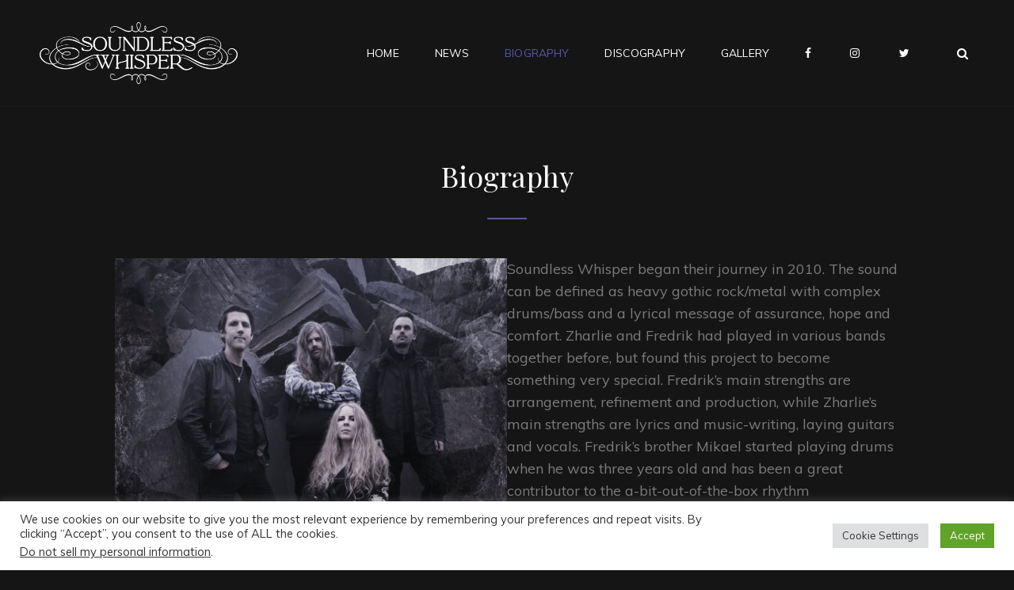

--- FILE ---
content_type: text/css
request_url: https://soundlesswhisper.com/wp-content/themes/my-music-band/style.css?ver=6.3.1
body_size: 196576
content:
/*
Theme Name: My Music Band
Theme URI: https://catchthemes.com/themes/my-music-band/
Author: Catch Themes
Author URI: https://catchthemes.com/
Description: My Music Band is simple, clean, responsive and easy to use Music WordPress Theme which has been specially designed, prioritizing the musicians and music bands to promote their music. The theme is deeply engaging and attractive, powerful and unique, stylish and flexible; a perfect solution for music related websites.  It mainly focuses on creating an elegant personal website for the musicians in only a matter of times. My Music Band, a music WordPress theme is fully responsive and resizes fittingly to all devices. Your visitors can access your website regardless of the device or screen sizes they prefer to use. This theme comes with an array of crucial features—such as featured slider, featured content, playlist, hero content, portfolio, color options, and more—to keep your music website on the forefront. With all the incredible features integrated into My Music Band, your website will surely provide a musical vibe to your audiences making it more engaging and visually aesthetic. So, if you like music in any way, you need to check out My Music Band! Check out Theme Instructions at https://catchthemes.com/themes/my-music-band/#theme-instructions, Support at https://catchthemes.com/support/ and Demo at https://catchthemes.com/demo/my-music-band/
Version: 2.2.4
Requires at least: 5.5
Tested up to: 5.8
Requires PHP: 5.6
License: GNU General Public License v2 or later
License URI: http://www.gnu.org/licenses/gpl-2.0.html
Tags: one-column, two-columns, left-sidebar, right-sidebar, flexible-header, custom-background, custom-colors, custom-header, custom-menu, custom-logo, editor-style, featured-image-header, featured-images, footer-widgets, full-width-template, rtl-language-support, sticky-post, theme-options, threaded-comments, translation-ready, blog, holiday, portfolio
Text Domain: my-music-band

This theme, like WordPress, is licensed under the GPL.
Use it to make something cool, have fun, and share what you've learned with others.
*/

/**
 * Table of Contents
 *
 * 1.0 - Normalize
 * 2.0 - Typography
 * 3.0 - FontAwesome
 * 4.0 - Elements
 * 5.0 - Padding/Margin
 * 6.0 - Forms
 * 7.0 - Navigation
 *    7.1 - Links
 *    7.2 - Main Menu
 *    7.3 - Social Menu
 *    7.4 - Post Navigation
 *    7.5 - Breadcrumb
 *    7.6 - Scroll Up
 * 8.0 - Accessibility
 * 9.0 - Alignments
 * 10.0 - Clearings
 * 11.0 - Widgets
 * 12.0 - Content
 *    12.1 - Header
 *	  12.2 - Posts and pages
 *	  12.3 - Post Formats
 *    12.4 - Comments
 *    12.5 - Sidebar
 *    12.6 - Footer
 * 13.0 - Media
 *    13.1 - Captions
 *    13.2 - Galleries
 * 14.0 - Modules
 *    14.1 - Slider
 *    14.2 - Featured Content & Portfolio
 *    14.3 - Hero Content
 *    14.4 - Team Content Section
 *    14.5 - Testimonials
 *	  14.6 - Events Section
 *	  14.7 - Promotional Headline
 *	  14.8 - Playlist Section
 *    14.9 - Audio Player
 *    14.10 - Top Playlist Section
 *	  14.11 - Gallery Section
 *	  14.12 - App Section
 * 15.0 - WooCommerce
 *    15.1 - Clearing
 *    15.2 - Layout
 *    15.3 - Shop tables
 *    15.4 - Products
 *    15.5 - Infinite Scroll
 *    15.6 - Onsale
 *    15.7 - Price
 *    15.8 - Buttons
 *    15.9 - Single product
 *    15.10 - Checkout
 *    15.11 - My account
 *    15.12 - General WooCommerce components
 *        15.12.1 - Header cart
 *        15.12.2 - Pagination
 *        15.12.3 - Star rating
 *        15.12.4 - Tabs
 *        15.12.5 - Password strength meter
 *        15.12.6 - Forms
 *        15.12.7 - Notices
 *        15.12.8 - WooCommerce widgets
 *             15.12.8.1 - WooCommerce Price Filter
 * 16.0 - Media Queries
 *	  16.1 - >= 480px
 *    16.2 - >= 601px
 *    16.3 - >= 640px
 *    16.4 - >= 768px
 *    16.5 - >= 783px
 *    16.6 - >= 1024px
 *    16.7 - >= 1200px
 *	  16.8 - >= 1366px
 *    16.9 - >= 1440px
 *    16.10 - >= 1600px
 * 17.0 - Transition
 * 18.0 - Colors
 */


/**
 * 1.0 - Normalize
 *
 * Normalizing styles have been helped along thanks to the fine work of
 * Nicolas Gallagher and Jonathan Neal http://necolas.github.io/normalize.css/
 */

html {
	font-family: sans-serif;
	line-height: 1.15;
	-ms-text-size-adjust: 100%;
	-webkit-text-size-adjust: 100%;
}

body {
	margin: 0;
}

article,
aside,
footer,
header,
nav,
section {
	display: block;
}

h1 {
	font-size: 2em;
	margin: 0.67em 0;
}

figcaption,
figure,
main {
	display: block;
}

figure {
	margin: 1em 0;
}

hr {
	-webkit-box-sizing: content-box;
	-moz-box-sizing: content-box;
	box-sizing: content-box;
	height: 0;
	overflow: visible;
}

pre {
	font-family: monospace, monospace;
	font-size: 1em;
}

a {
	background-color: transparent;
	-webkit-text-decoration-skip: objects;
}

a:active,
a:hover {
	outline-width: 0;
}

abbr[title] {
	border-bottom: 1px #767676 dotted;
	text-decoration: none;
}

b,
strong {
	font-weight: inherit;
}

b,
strong {
	font-weight: 700;
}

code,
kbd,
samp {
	font-family: monospace, monospace;
	font-size: 1em;
}

dfn {
	font-style: italic;
}

mark {
	background-color: #eee;
	color: #222;
}

small {
	font-size: 80%;
}

sub,
sup {
	font-size: 75%;
	line-height: 0;
	position: relative;
	vertical-align: baseline;
}

sub {
	bottom: -0.25em;
}

sup {
	top: -0.5em;
}

audio,
video {
	display: inline-block;
}

audio:not([controls]) {
	display: none;
	height: 0;
}

img {
	border-style: none;
}

svg:not(:root) {
	overflow: hidden;
}

button,
input,
optgroup,
select,
textarea {
	font-family: sans-serif;
	font-size: 100%;
	line-height: 1.15;
	margin: 0;
}

button,
input {
	overflow: visible;
}

button,
select {
	text-transform: none;
}

button,
html [type="button"],
[type="reset"],
[type="submit"] {
	cursor: pointer;
	-webkit-appearance: button;
}

button::-moz-focus-inner,
[type="button"]::-moz-focus-inner,
[type="reset"]::-moz-focus-inner,
[type="submit"]::-moz-focus-inner {
	border-style: none;
	padding: 0;
}

button:-moz-focusring,
[type="button"]:-moz-focusring,
[type="reset"]:-moz-focusring,
[type="submit"]:-moz-focusring {
	outline: 1px dotted ButtonText;
}

fieldset {
	border: 1px solid #bbb;
	margin: 0 2px;
	padding: 0.35em 0.625em 0.75em;
}

legend {
	-webkit-box-sizing: border-box;
	-moz-box-sizing: border-box;
	box-sizing: border-box;
	color: inherit;
	display: table;
	max-width: 100%;
	padding: 0;
	white-space: normal;
}

progress {
	display: inline-block;
	vertical-align: baseline;
}

textarea {
	overflow: auto;
}

[type="checkbox"],
[type="radio"] {
	-webkit-box-sizing: border-box;
	-moz-box-sizing: border-box;
	box-sizing: border-box;
	padding: 0;
}

[type="number"]::-webkit-inner-spin-button,
[type="number"]::-webkit-outer-spin-button {
	height: auto;
}

[type="search"] {
	-webkit-appearance: textfield;
	outline-offset: -2px;
}

[type="search"]::-webkit-search-cancel-button,
[type="search"]::-webkit-search-decoration {
	-webkit-appearance: none;
}

::-webkit-file-upload-button {
	-webkit-appearance: button;
	font: inherit;
}

details,
menu {
	display: block;
}

summary {
	display: list-item;
}

canvas {
	display: inline-block;
}

template {
	display: none;
}

[hidden] {
	display: none;
}


/**
 * 2.0 - Typography
 */

body,
button,
input,
select,
textarea {
	font-size: 16px;
	font-size: 1rem;
	font-weight: 400;
	line-height: 1.555555555555556;
}

.site-title,
.archive-posts-wrapper .entry-title,
.custom-header-content .site-header-text {
    font-size: 22px;
    font-size: 1.375rem;
}

.home .header-media .custom-header-content .site-header-text,
#feature-slider-section .entry-title {
    font-size: 34px;
    font-size: 2.125rem;
    font-weight: 400;
}

#footer-instagram .widget-title,
#footer-social-navigation .widget-title,
.section-title,
.entry-title,
.page-title {
	font-size: 32px;
	font-size: 2rem;
	line-height: 1.375;
}

.comments-title,
.comment-reply-title,
.woocommerce-posts-wrapper .entry-title,
.woocommerce .related.products > h2 {
	font-size: 28px;
	font-size: 1.75rem;
}

.widget .hentry .entry-title {
	font-weight: 400;
}

.widget .hentry .entry-title,
.author-description .author-title,
blockquote,
.post-navigation .nav-title,
.events-content-wrapper .entry-title,
.playlist-content-wrapper .entry-title,
.featured-content-wrapper .entry-title,
.portfolio-content-wrapper .entry-title,
.team-content-wrapper .entry-title,
.woocommerce-tabs .panel h2:first-of-type,
	ul.products li.product .woocommerce-loop-product__title {
	font-size: 20px;
	font-size: 1.25rem;
}

.dropdown-toggle,
.site-header .icon,
.wp-caption .wp-caption-text {
	font-size: 18px;
	font-size: 1.125rem;
}

.menu-toggle,
.menu-toggle-close,
.search-submit,
.site-header input[type="search"],
.header-top-left,
.site-navigation .top-menu a,
.site-navigation .top-menu a,
.site-navigation .secondary-menu a,
.pagination,
.author-bio,
.form-submit input,
.breadcrumb-area,
.widget,
.widget_categories ul a,
.widget_archive ul a,
.home .custom-header-content .entry-title,
#testimonial-content-section .entry-title,
#testimonial-content-section .entry-meta,
#team-content-section .entry-meta {
	font-size: 16px;
	font-size: 1rem;
}

#portfolio-content-section.style-two .entry-header .entry-meta {
	font-size: 15px;
	font-size: 0.9375rem;
	letter-spacing: 0;
	text-transform: capitalize;
}

.main-navigation a,
.comment-notes,
.comment-awaiting-moderation,
.logged-in-as,
.form-allowed-tags,
.comment-subscription-form {
	font-size: 14px;
	font-size: 0.875rem;
}

button,
.button,
input[type="button"],
input[type="reset"],
input[type="submit"],
.posts-navigation,
.pagination .prev,
.pagination .next,
#content #infinite-handle span button,
.more-link,
.widget_categories li,
.widget_archive li,
.widget .widget-title {
	font-size: 13px;
	font-size: 0.8125rem;
}

.site-info,
.entry-meta,
.sticky-post,
.breadcrumb-area,
.site-description,
.woocommerce .woocommerce-breadcrumb,
.post-navigation .nav-subtitle {
	font-size: 12px;
	font-size: 0.75rem;
}

body,
input,
button,
select,
textarea,
.site-title,
.widget .widget-title,
.home .custom-header-content .entry-title,
#testimonial-content-section .entry-title,
#team-content-section .entry-meta {
	font-family: 'Muli', sans-serif;
}

h1,
h2,
h3,
h4,
h5,
h6 {
	clear: both;
	font-weight: 400;
	line-height: 1.2;
	margin: 0;
	text-rendering: optimizeLegibility;
}

h1,
h2,
h3,
h4,
h5,
h6,
.drop-cap:first-letter,
.post-navigation .nav-title,
.comment-meta .author-name a,
#footer-instagram .widget-title,
#footer-social-navigation .widget-title,
.home .header-media .custom-header-content .site-header-text {
	font-family: 'Playfair Display', serif;
}

p {
	margin: 0 0 1.75em;
}

dfn,
cite,
em,
i {
	font-style: italic;
}

blockquote {
	border-left: 4px solid;
	font-size: 20px;
	font-size: 1.25rem;
	font-weight: 400;
	line-height: 1.458333333333333;
	margin: 0 0 1.4736842105em;
	overflow: hidden;
	padding: 0 0 0 1.263157895em;
}

blockquote,
q {
	quotes: "\201C""\201D""\2018""\2019";
}

blockquote:before,
blockquote:after,
q:before,
q:after {
}

blockquote p {
	margin-bottom: 1.167em;
}

blockquote cite,
blockquote small {
	display: block;
	font-size: 16px;
	font-size: 1rem;
	line-height: 1.555555555555556;
	text-decoration: underline;
}

blockquote em,
blockquote i,
blockquote cite {
	font-style: normal;
}

blockquote strong,
blockquote b {
	font-weight: 400;
}

blockquote > :last-child {
	margin-bottom: 0;
}

address {
	font-style: italic;
	margin: 0 0 1.75em;
}

code,
kbd,
tt,
var,
samp {
	font-family: Inconsolata, monospace;
	font-size: 16px;
	font-size: 1rem;
}

pre {
	font-family: Inconsolata, monospace;
	line-height: 1.555;
	margin: 0 0 1.75em;
	max-width: 100%;
	overflow: auto;
	padding: 1.75em;
	white-space: pre;
	white-space: pre-wrap;
	word-wrap: break-word;
}

code {
	padding: 0.125em 0.25em;
}

abbr,
acronym {
	border-bottom: 1px dotted;
	cursor: help;
}

mark,
ins {
	padding: 0.125em 0.25em;
	text-decoration: none;
}

big {
	font-size: 125%;
}


/**
 * 3.0 - FontAwesome
 */

.tiled-gallery .tiled-gallery-item a::after,
#events-section .entry-summary::before,
.comment-meta .comment-permalink::before,
.site-header-cart .cart-contents::before,
.mejs-button button:before,
.my-music-band-mejs-container.mejs-container .mejs-button button:before,
.nav-next .nav-subtitle:after,
.nav-previous .nav-subtitle:before,
.entry-meta .author a:before,
.entry-meta .posted-on a:before,
.cat-links span + a:before,
.tags-links span + a:before,
.wp-custom-header-video-button:before,
.search-toggle:before,
.menu-toggle:before,
.menu-toggle-close:before,
.main-navigation .menu-item-has-children > a::after,
.main-navigation .page_item_has_children > a::after,
.dropdown-toggle:after,
.search-submit:before,
.social-navigation a:before,
#feature-slider-section .cycle-prev:before,
#feature-slider-section .cycle-next:before,
#testimonial-content-section .cycle-prev:before,
#testimonial-content-section .cycle-next:before,
.entry-breadcrumbs a:after,
.comment-reply-title small a:before,
#scrollup:before {
	display: inline-block;
	font-family: 'FontAwesome';
	font-style: normal;
	font-variant: normal;
	font-weight: normal;
	line-height: 1;
	text-rendering: auto;
	-webkit-font-smoothing: antialiased;
	-moz-osx-font-smoothing: grayscale;
}

#events-section .entry-summary::before {
	content: "\f041";
	margin-right: 7px;
}

.comment-meta .comment-permalink::before {
	content: "\f017";
	margin-right: 7px;
}

.site-header-cart .cart-contents::before {
	content: "\f291";
}

.navigation-classic .site-header-cart .cart-contents::before {
	margin-right: 0;
}

.menu-toggle:before {
	content: "\f0c9";
}

.menu-toggle.selected:before,
.comment-reply-title small a:before {
	content: "\f00d";
}

.search-toggle:before,
.search-submit:before,
#primary-search-wrapper .menu-toggle:before  {
	content: "\f002";
	font-size: 15px;
	font-size: 0.9375rem;
}

.dropdown-toggle:after {
	content: "\f0d7";
}

.active.dropdown-toggle:after {
	content: "\f0d8";
}

#feature-slider-section .cycle-prev:before {
	content: "\f104";
}

#feature-slider-section .cycle-next:before {
	content: "\f105";
}

#testimonial-content-section .cycle-prev:before {
	content: "\f0d9";
}

#testimonial-content-section .cycle-next:before {
	content: "\f0da";
}

.wp-custom-header-video-play:before {
	content: "\f04c";
}

.wp-custom-header-video-pause:before {
	content: "\f04b";
}

#scrollup:before {
	content: "\f106";
}

.entry-meta span a:before {
    margin-right: 7px;
}

.entry-meta .posted-on a:before {
	content: "\f133";
}

.entry-meta .author a:before {
	content: "\f2c0";
}

.entry-footer .cat-links span + a:before {
    content: "\f07b";
}

.entry-footer .tags-links span + a:before {
    content: "\f02b";
}

.nav-next .nav-subtitle:after {
	content: "\f105";
	margin-left: 7px;
}

.nav-previous .nav-subtitle:before {
	content: "\f104";
	margin-right: 7px;
}

#gallery-section .tiled-gallery .tiled-gallery-item a::after {
    content: "\f002";
}

#scrollup:before,
#feature-slider-section .cycle-prev:before,
#feature-slider-section .cycle-next:before,
#testimonial-content-section .cycle-prev:before,
#testimonial-content-section .cycle-next:before {
	font-size: 24px;
	font-size: 1.5rem;
}

.nav-next .nav-subtitle:after,
.nav-previous .nav-subtitle:before {
	font-size: 18px;
	font-size: 1.125rem;
}


/**
 * 4.0 - Elements
 */

html {
	-webkit-box-sizing: border-box;
	-moz-box-sizing: border-box;
	box-sizing: border-box;
}

*,
*:before,
*:after {
	/* Inherit box-sizing to make it easier to change the property for components that leverage other behavior; see http://css-tricks.com/inheriting-box-sizing-probably-slightly-better-best-practice/ */
	-webkit-box-sizing: inherit;
	-moz-box-sizing: inherit;
	box-sizing: inherit;
}

hr {
	border: 0;
	height: 1px;
	margin: 0 auto 1.75em;
}

ul,
ol {
	margin: 0 0 1.75em 1.5em;
	padding: 0;
}

ul {
	list-style: disc;
}

ol {
	list-style: decimal;
}

li > ul,
li > ol {
	margin-bottom: 0;
}

dl {
	margin: 0 0 1.75em;
}

dt {
	font-weight: 700;
}

dd {
	margin: 0 1.5em 1.75em;
}

img {
	height: auto;
	/* Make sure images are scaled correctly. */
	max-width: 100%;
	/* Adhere to container width. */
	vertical-align: middle;
}

del {
	opacity: 0.8;
}

table,
caption {
    border-top: 1px solid;
}

table {
    border-collapse: collapse;
    border-spacing: 0;
    margin: 0 0 1.75em;
    table-layout: fixed;/* Prevents HTML tables from becoming too wide */
    width: 100%;
}

caption {
    font-weight: 700;
    text-align: center;
}

th,
td {
    font-weight: normal;
    text-align: left;
}

th {
    font-weight: 700;
}

tr {
	border-bottom: 1px solid;
}

caption,
th,
td {
    padding: 0.778em;
}

.displaynone {
	display: none;
}

.displayblock {
	display: block;
}

.cover-link {
	display: block;
	height: 100%;
}

.drop-cap:first-letter {
    float: left;
    font-size: 92px;
    font-size: 5.75rem;
    line-height: 0.6;
    margin: 14px 16px 4px -3px;
}


/**
 * 5.0 - Padding/Margin
 */

.header-top-bar .wrapper,
#secondary-menu-wrapper .wrapper {
	padding: 0 15px;
}

.menu-toggle {
	padding: 17px;
}

.main-navigation a {
	padding: 14px 0;
}

#header-content .wrapper {
	padding: 20px 25px;
}

.custom-header-content {
	padding: 100px 25px;
}

.posts-navigation a,
.pagination .page-numbers.prev,
.pagination .page-numbers.next,
#content #infinite-handle span button {
	padding: 14px 28px;
}

.header-media .more-link .readmore,
#feature-slider-section .more-link .readmore,
#hero-section .more-link .readmore,
.promotion-section .more-link .readmore {
	line-height: 1;
	padding: 18px 28px;
}

.site-content .wrapper,
.author-info {
	padding: 42px 30px;
}

.footer-widget-area {
	padding: 21px 0;
}

.widget-column {
	padding: 21px 30px;
}

.single .site-main .entry-header,
.page .site-main .entry-header,
.archive .page-header,
.error404 .page-header,
.search .page-header,
.woocommerce-products-header {
	margin-bottom: 28px;
}

#service-section .entry-header,
#service-section .entry-summary,
#service-section .entry-content {
	padding: 0;
}

#hero-section .entry-header,
#hero-section .entry-summary,
#hero-section .entry-content,
#hero-section .edit-link {
	padding: 0;
}

.section-heading-wrapper {
	padding: 35px;
	margin: 0 auto;
}

.site-main .section-heading-wrapper {
	padding-top: 0;
}

.archive-posts-wrapper .hentry,
.archive-posts-wrapper .product,
.site-main .hentry,
.comments-title,
.comment-notes,
.comment-awaiting-moderation,
.logged-in-as,
.form-allowed-tags {
	margin: 0 0 35px;
}

.author-title,
.author-avatar,
.author-description,
.comment-reply-title {
	margin: 0 0 21px;
}

.widget {
    margin: 0 0 42px;
}

.widget .widget-title {
	margin: 0 0 28px;
}

.widget li {
	margin-bottom: 7px;
}

.widget li > ul,
.widget li > ol {
	clear: both;
	margin-top: 7px;
	margin-left: 14px;
}

/* Latest */
.events-content-wrapper .hentry,
.featured-content-wrapper .hentry,
.portfolio-content-wrapper .hentry,
.team-content-wrapper .hentry {
	margin-bottom: 35px;
}

.product-content-wrapper,
.hero-content-wrapper,
.recent-blog-content-wrapper,
.playlist-content-wrapper,
.events-content-wrapper,
.featured-content-wrapper,
.portfolio-content-wrapper,
.team-content-wrapper {
	padding: 0 30px;
}

#portfolio-content-section.content-frame .portfolio-content-wrapper {
	margin : 0 30px 35px;
	padding: 30px 30px 0;
}

.section-content-wrapper .post-thumbnail {
	margin: 0 0 21px;
}

.section-content-wrapper .entry-title,
.section-content-wrapper .entry-meta {
	margin: 0 0 14px;
}

.section-content-wrapper .entry-summary,
.section-content-wrapper .entry-content {
    margin: 21px 0 0;
    width: 100%;
}

.section-content-wrapper .entry-container > :last-child {
	margin-bottom: 0;
}

.entry-footer .entry-meta {
	margin: 35px 0 0;
}

.custom-header-content .entry-meta,
.singular-content-wrap .entry-header .entry-meta {
	margin: 21px 0 0;
}

.comments-area {
	margin-top: 35px;
}

.hero-content-wrapper .entry-summary,
.hero-content-wrapper .entry-content {
    margin: 35px 0 0;
}

/* New */
.site-header-text > :last-child,
.taxonomy-description-wrapper > :last-child,
.widget-column > :last-child,
.widget-area .widget .hentry:last-child,
.widget-area .widget .hentry .entry-meta,
.widget-area > :last-child,
.widget > :last-child,
.widget li:last-child,
.widget embed:last-child,
.widget iframe:last-child,
.widget object:last-child,
.widget video:last-child,
.entry-content > :last-child,
.entry-summary > :last-child,
.page-content > :last-child,
.comment-content > :last-child,
.textwidget > :last-child,
.widget_nav_menu ul,
#colophon .widget li:last-child {
	margin-bottom: 0;
}

.widget-area .ewfeaturedpostpageimage .featured-image {
	margin-top: 0;
	margin-bottom: 0;
}

.custom-logo {
	margin: 0 auto;
}

.has-header-video .custom-header-content {
	padding-bottom: 178px;
}

.entry-title {
	margin: 0;
}

.widget-area .entry-meta {
	margin-top: 0;
}

.taxonomy-description-wrapper {
	margin-top: 21px;
}

#testimonial-content-section .hentry {
	padding: 0 30px 49px 30px;
}

#testimonial-content-section .entry-container {
	padding: 84px 30px 42px;
}

.post-navigation div + div,
.posts-navigation div + div {
	margin-top: 30px;
}

.wp-caption .wp-caption-text {
	padding: 7px 14px;
}

button,
.button,
input[type="button"],
input[type="reset"],
input[type="submit"],
.catch-instagram-feed-gallery-widget-wrapper .button {
	padding: 18px 28px;
}

input[type="date"],
input[type="time"],
input[type="datetime-local"],
input[type="week"],
input[type="month"],
input[type="text"],
input[type="email"],
input[type="url"],
input[type="password"],
input[type="search"],
input[type="tel"],
input[type="number"],
textarea {
	padding: 11px 14px;
}

#featured-content-section.style-two .entry-container {
	padding: 35px;
}

#featured-content-section.style-two .section-content-wrapper .post-thumbnail {
	margin: 0;
}

#footer-social-navigation .widget {
	margin: 0;
	padding: 0;
}

#site-generator > .social-navigation {
	padding-top: 35px;
	margin-bottom: 35px;
}

.site-footer .footer-widget-area + #site-generator > .social-navigation {
	padding-top: 0;
}

.sidebar {
	margin-top: 35px;
}

.woocommerce-pagination {
	margin: 0 0 35px;
}

.promotion-section.section {
	padding: 0;
	margin: 0;
}


/**
 * 6.0 - Forms
 */

input {
	line-height: normal;
}

button,
button[disabled]:hover,
button[disabled]:focus,
.button,
input[type="button"],
input[type="button"][disabled]:hover,
input[type="button"][disabled]:focus,
input[type="reset"],
input[type="reset"][disabled]:hover,
input[type="reset"][disabled]:focus,
input[type="submit"],
input[type="submit"][disabled]:hover,
input[type="submit"][disabled]:focus {
	background-color: transparent;
	border: none;
	-webkit-border-radius: 5px;
	border-radius: 5px;
	display: inline-block;
	font-weight: 800;
	letter-spacing: 0.1em;
	line-height: 1;
	text-transform: uppercase;
}

.entry-content .button,
.entry-summary .button {
	box-shadow: none;
}

button:focus,
input[type="button"]:focus,
input[type="reset"]:focus,
input[type="submit"]:focus {
	outline: thin dotted;
	outline-offset: -4px;
}

input[type="date"],
input[type="time"],
input[type="datetime-local"],
input[type="week"],
input[type="month"],
input[type="text"],
input[type="email"],
input[type="url"],
input[type="password"],
input[type="search"],
input[type="tel"],
input[type="number"],
textarea {
	background-color: transparent;
	border: 2px solid;
	margin-top: 7px;
	width: 100%;
}

input[type="search"] {
	-webkit-appearance: textfield;
}

input[type="search"]::-webkit-search-cancel-button,
input[type="search"]::-webkit-search-decoration {
	-webkit-appearance: none;
}

input[type="radio"],
input[type="checkbox"] {
	margin-right: 0.5em;
}

input[type="date"]:focus,
input[type="time"]:focus,
input[type="datetime-local"]:focus,
input[type="week"]:focus,
input[type="month"]:focus,
input[type="text"]:focus,
input[type="email"]:focus,
input[type="url"]:focus,
input[type="password"]:focus,
input[type="search"]:focus,
input[type="tel"]:focus,
input[type="number"]:focus,
textarea:focus {
	background-color: transparent;
	outline: 0;
}

.post-password-form {
	margin-bottom: 1.75em;
}

.post-password-form label {
	display: block;
	font-size: 13px;
	font-size: 0.8125rem;
	letter-spacing: 0.076923077em;
	line-height: 1.6153846154;
	margin-bottom: 1.75em;
	text-transform: uppercase;
}

.post-password-form input[type="password"] {
	margin-top: 0.4375em;
}

.post-password-form > :last-child {
	margin-bottom: 0;
}

.search-form,
.woocommerce-product-search {
	clear: both;
	position: relative;
}

input[type="search"].search-field {
	-webkit-appearance: none;
	-webkit-border-radius: 0;
	border-radius: 0;
	margin: 0;
	padding: 12px 55px 12px 14px;
	width: 100%;
}

.search-submit {
	border: none;
	border-radius: 0;
	overflow: hidden;
	padding: 0;
	position: absolute;
	top: 0;
	right: 0;
	bottom: 0;
	width: 49px;
}

select {
	border: none;
	-webkit-border-radius: 5px;
	border-radius: 5px;
	font-size: 13px;
	font-size: 0.8125rem;
	padding: 7px 10px;
}


/**
 * 7.0 - Navigation
 */


/**
 * 7.1 - Links
 */

a {
	text-decoration: none;
}

a:focus {
	outline: thin dotted;
}

a:hover,
a:active {
	outline: 0;
}


/**
 * 7.2 - Main Menu
 */

.main-navigation ul {
	list-style: none;
	margin: 0;
	padding-left: 0;
}

.main-navigation li {
	margin: 0;
	position: relative;
}

.menu-social-container {
	padding: 12px 15px;
}

.main-navigation .menu-item-has-children > a,
.main-navigation .page_item_has_children > a {
	padding-right: 49px;
}

.main-navigation a  {
	display: block;
	line-height: 1.5;
	letter-spacing: 0.01em;
	text-decoration: none;
	text-transform: uppercase;
}

.search-container {
	padding: 21px;
}

.main-navigation a,
#primary-menu-wrapper .search-container {
	padding: 14px 30px;
}

.main-navigation ul ul {
	margin-left: 0.875em;
}

.main-navigation ul ul a {
	text-transform: capitalize;
}

.navigation-classic .main-navigation {
	clear: both;
	border: none;
}

.main-navigation ul li:hover > ul,
.main-navigation ul li.focus > ul {
	left: auto;
	right: 0;
}

.main-navigation ul ul li:hover > ul,
.main-navigation ul ul li.focus > ul {
	left: 100%;
}

.main-navigation ul ul .current_page_item > a,
.main-navigation ul ul .current-menu-item > a {
	text-decoration: underline;
}

#primary-search-wrapper {
	display: none;
}

.menu-inside-wrapper {
	position: absolute;
	right: -100%;
	top: 61px;
	width: 100%;
	max-width: 100%;
	visibility: hidden;
	z-index: 199;
	-webkit-transition: all .3s ease-in-out 0s;
	-moz-transition: all .3s ease-in-out 0s;
	-o-transition: all .3s ease-in-out 0s;
	transition: all .3s ease-in-out 0s;
}

.is-open .menu-inside-wrapper {
	right: 0;
	visibility: visible;
}

body.menu-open {
	overflow-y: scroll;
	width: 100%;
}

.menu-open .overlay {
	background: rgba(255,255,255,.5);
	width: 100%;
	height: 100%;
	z-index: 90;
	position: absolute;
}

.menu-toggle-wrapper {
	padding: 5px;
}

.menu-toggle {
	background-color: transparent;
	font-weight: 400;
}

.menu-toggle:hover,
.menu-toggle:focus,
.menu-toggle.selected {
	background-color: transparent;
}

#primary-search-wrapper .menu-toggle {
	-webkit-border-radius: 38px;
	border-radius: 38px;
	display: inline-block;
	height: 38px;
	padding: 0;
	text-align: center;
	width: 38px;
}

/* Dropdown Toggle */
.dropdown-toggle {
	background-color: transparent;
	border: 0;
	-webkit-box-shadow: none;
	box-shadow: none;
	display: block;
	font-size: 18px;
	font-size: 1.125rem;
	right: 0;
	line-height: 1.172;
	margin: 0 auto;
	padding: 14px 19px;
	position: absolute;
	text-shadow: none;
	top: 0;
}

.dropdown-toggle:hover,
.dropdown-toggle:focus,
.dropdown-toggle:focus {
	background: transparent;
}

.dropdown-toggle:focus {
	outline: thin dotted;
}

.main-navigation ul ul {
	display: none;
}

.main-navigation ul .toggled-on {
	display: block;
}

#primary-search-wrapper > .social-navigation {
	display: none;
	float: left;
}

#primary-search-wrapper > .social-navigation .menu-social-container {
	padding: 21px 0;
}

.menu-label {
	display: none;
}


/**
 * 7.3 - Social Menu
 */

.mobile-social-search {
	clear: both;
}

#header-menu-social::before {
	border-bottom: 1px solid;
	content: '';
	display: block;
	margin: 21px auto 7px 30px;
	width: 50px;
}

.social-navigation,
.social-links-menu {
	font-size: 16px;
	font-size: 1rem;
	padding: 0;
}

.social-navigation ul,
.social-links-menu ul {
	list-style: none;
	margin: 0;
}

.social-navigation li,
.social-links-menu li {
	display: inline-block;
	margin: 0;
}

.social-navigation a,
.social-links-menu a {
	background-color: transparent;
	display: inline-block;
	font-size: 16px;
	font-size: 1rem;
	height: 38px;
	line-height: 38px;
	overflow: hidden;
	margin: 2px 4px;
	text-align: center;
	width: 38px;
}

.widget .social-links-menu a {
	border: 1px solid;
}

#footer-social-navigation .social-navigation,
#site-generator .social-navigation {
	margin-bottom: 35px;
	text-align: center;
}

.site-footer .menu-social-container,
#footer-social-navigation .menu-social-container {
	padding: 0;
}

#footer-social-navigation .social-navigation a,
#site-generator .social-navigation a {
	border: none;
	-webkit-border-radius: 50%;
	border-radius: 50%;
	-webkit-transition: background 0.3s,
						color 0.3s;
	-moz-transition: background 0.3s,
						color 0.3s;
	transition: background 0.3s,
						color 0.3s;
}

#footer-social-navigation .social-navigation a:before,
#site-generator .social-navigation a:before {
	line-height: 38px;
}

.widget .social-links-menu a:hover:before,
#footer-social-navigation .social-navigation a:hover:before,
#site-generator .social-navigation a:hover:before {
  -webkit-animation: toBottomFromTop 0.3s forwards;
  -moz-animation: toBottomFromTop 0.3s forwards;
  animation: toBottomFromTop 0.3s forwards;
}

@-webkit-keyframes toBottomFromTop {
	49% {
		-webkit-transform: translateY(100%);
	}
	50% {
		opacity: 0;
		-webkit-transform: translateY(-100%);
	}
	51% {
		opacity: 1;
	}
}

@-moz-keyframes toBottomFromTop {
	49% {
		-moz-transform: translateY(100%);
	}
	50% {
		opacity: 0;
		-moz-transform: translateY(-100%);
	}
	51% {
		opacity: 1;
	}
}

@keyframes toBottomFromTop {
	49% {
		transform: translateY(100%);
	}
	50% {
		opacity: 0;
		transform: translateY(-100%);
	}
	51% {
		opacity: 1;
	}
}

.social-navigation a:before {
	content: "\f0c1";
}

.social-navigation a[href*="codepen.io"]:before {
	content: "\f1cb";
}

.social-navigation a[href*="digg.com"]:before {
	content: "\f1a6";
}

.social-navigation a[href*="dribbble.com"]:before {
	content: "\f17d";
}

.social-navigation a[href*="dropbox.com"]:before {
	content: "\f16b";
}

.social-navigation a[href*="facebook.com"]:before {
	content: "\f09a";
}

.social-navigation a[href*="flickr.com"]:before {
	content: "\f16e";
}

.social-navigation a[href*="foursquare.com"]:before {
	content: "\f180";
}

.social-navigation a[href*="plus.google.com"]:before {
	content: "\f0d5";
}

.social-navigation a[href*="github.com"]:before {
	content: "\f09b";
}

.social-navigation a[href*="instagram.com"]:before {
	content: "\f16d";
}

.social-navigation a[href*="linkedin.com"]:before {
	content: "\f0e1";
}

.social-navigation a[href*="path.com"]:before {
	content: "\f20c";
}

.social-navigation a[href*="pinterest.com"]:before {
	content: "\f231";
}

.social-navigation a[href*="getpocket.com"]:before {
	content: "\f265";
}

.social-navigation a[href*="reddit.com"]:before {
	content: "\f1a1";
}

.social-navigation a[href*="skype.com"]:before {
	content: "\f17e";
}

.social-navigation a[href*="stumbleupon.com"]:before {
	content: "\f1a4";
}

.social-navigation a[href*="tumblr.com"]:before {
	content: "\f174";
}

.social-navigation a[href*="twitter.com"]:before {
	content: "\f099";
}

.social-navigation a[href*="vimeo.com"]:before {
	content: "\f27d";
}

.social-navigation a[href*="wordpress.com"]:before,
.social-navigation a[href*="wordpress.org"]:before {
	content: "\f19a";
}

.social-navigation a[href*="youtube.com"]:before {
	content: "\f16a";
}

.social-navigation a[href^="mailto:"]:before {
	content: "\f0e0";
}

.social-navigation a[href*="spotify.com"]:before {
	content: "\f1bc";
}

.social-navigation a[href*="twitch.tv"]:before {
	content: "\f1e8";
}

.social-navigation a[href$="/feed/"]:before {
	content: "\f09e";
}

.social-navigation a[href*="amazon.com"]:before {
	content: "\f270";
}

.social-navigation a[href*="apple.com"]:before {
	content: "\f179";
}

.social-navigation a[href*="bandcamp.com"]:before {
	content: "\f2d5";
}

.social-navigation a[href*="behance.com"]:before {
	content: "\f1b4";
}

.social-navigation a[href*="deviantart.com"]:before {
	content: "\f1bd";
}

.social-navigation a[href*="etsy.com"]:before {
	content: "\f2d7";
}

.social-navigation a[href*="soundcloud.com"]:before {
    content: "\f1be";
}


/**
 * 7.4 - Post Navigation
 */

.post-navigation {
	clear: both;
}

.post-navigation a {
	display: block;
	text-decoration: none;
}

.post-navigation span {
	display: block;
}

.post-navigation .nav-subtitle {
	font-weight: 700;
	letter-spacing: 0.075em;
	margin-bottom: 0.875em;
	text-transform: uppercase;
}

.post-navigation .nav-title {
	display: block;
	text-rendering: optimizeLegibility;
}

.post-navigation .nav-previous,
.post-navigation .nav-next {
	position: relative;
	vertical-align: top;
}

.pagination .prev,
.pagination .next {
	width: 100%;
}

.pagination .prev {
	float: left;
}

.pagination .next {
	float: right;
}

.image-navigation,
.comment-navigation {
	border-top: 1px solid;
	border-bottom: 1px solid;
	font-size: 13px;
	font-size: 0.8125rem;
	line-height: 1.6153846154;
	margin: 0 7.6923% 2.1538461538em;
	padding: 1.0769230769em 0;
}

.comment-navigation {
	margin-right: 0;
	margin-left: 0;
}

.comments-title + .comment-navigation {
	border-bottom: 0;
	margin-bottom: 0;
}

.image-navigation .nav-previous:not(:empty),
.image-navigation .nav-next:not(:empty),
.comment-navigation .nav-previous:not(:empty),
.comment-navigation .nav-next:not(:empty) {
	display: inline-block;
}

.image-navigation .nav-previous:not(:empty) + .nav-next:not(:empty):before,
.comment-navigation .nav-previous:not(:empty) + .nav-next:not(:empty):before {
	content: "\002f";
	display: inline-block;
	opacity: 0.7;
	padding: 0 0.538461538em;
}

.posts-navigation,
.pagination,
#content #infinite-handle {
	clear: both;
	letter-spacing: 0.1em;
	text-align: center;
}

#content #infinite-handle {
	display: block;
}

#content #infinite-handle span {
	background: none transparent;
	display: inline-block;
	padding: 0;
}

.posts-navigation a,
.pagination .prev,
.pagination .next {
	display: inline-block;
	font-weight: 800;
	line-height: 1.615384615384615;
	text-transform: uppercase;
}

#content #infinite-handle span button {
	display: inline;
	font-weight: 800;
	line-height: 1.615384615384615;
}

.infinite-loader #ctis-loading img {
	width: 35px;
}

.posts-navigation a,
.pagination .prev,
.pagination .next,
#content #infinite-handle span button,
.header-media .more-link .readmore,
#feature-slider-section .more-link .readmore,
#hero-section .more-link .readmore,
.promotion-section .more-link .readmore {
	border: none;
	-webkit-border-radius: 5px;
	border-radius: 5px;
	display: inline-block;
}

.pagination .page-numbers {
	display: inline-block;
	margin: 7px 0;
	padding: 7px;
	text-transform: uppercase;
}

.infinite-loader {
	clear: both;
}


/**
 * 7.5 - Breadcrumb
 */

.breadcrumb-area {
	text-align: center;
	width: 100%;
	font-weight: normal;
}

.entry-breadcrumbs,
.woocommerce .woocommerce-breadcrumb {
	margin: 0;
	padding: 14px 15px;
}

.entry-breadcrumbs a,
.woocommerce .woocommerce-breadcrumb a {
	position: relative;
	font-weight: normal;
	text-decoration: none;
}

.entry-breadcrumbs a:hover,
.entry-breadcrumbs a:focus,
.entry-breadcrumbs a:active,
.woocommerce .woocommerce-breadcrumb a:hover,
.woocommerce .woocommerce-breadcrumb a:focus,
.woocommerce .woocommerce-breadcrumb a:active {
	text-decoration: none;
}

.entry-breadcrumbs .sep,
.woocommerce .woocommerce-breadcrumb .sep {
	margin: 0 10px;
}


/**
 * 7.6 - Scroll Up
 */

#scrollup {
    -webkit-border-radius: 5px;
    border-radius: 5px;
    border: none;
    cursor: pointer;
    display: none;
    outline: none;
    padding: 7px;
    position: fixed;
    bottom: 20px;
    right: 20px;
    text-decoration: none;
    text-align: center;
    width: 42px;
    height: 42px;
    z-index: 9999;
}

#scrollup:hover,
#scrollup:focus {
    text-decoration: none;
}


/**
 * 8.0 - Accessibility
 */

/* Text meant only for screen readers */
.says,
.screen-reader-text {
	clip: rect(1px, 1px, 1px, 1px);
	height: 1px;
	overflow: hidden;
	position: absolute !important;
	width: 1px;
	/* many screen reader and browser combinations announce broken words as they would appear visually */
	word-wrap: normal !important;
}

/* must have higher specificity than alternative color schemes inline styles */
.site .skip-link {
	background-color: #f1f1f1;
	box-shadow: 0 0 1px 1px rgba(0, 0, 0, 0.2);
	color: #21759b;
	display: block;
	font-size: 14px;
	font-weight: 700;
	left: -9999em;
	outline: none;
	padding: 15px 23px 14px;
	text-decoration: none;
	text-transform: none;
	top: -9999em;
}

.logged-in .site .skip-link {
	box-shadow: 0 0 2px 2px rgba(0, 0, 0, 0.2);
}

.site .skip-link:focus {
	clip: auto;
	height: auto;
	left: 6px;
	top: 7px;
	width: auto;
	z-index: 100000;
}


/**
 * 9.0 - Alignments
 */

.alignleft {
	float: left;
	margin: 0.375em 1.75em 1.75em 0;
}

.alignright {
	float: right;
	margin: 0.375em 0 1.75em 1.75em;
}

.aligncenter {
	clear: both;
	display: block;
	margin: 0 auto 1.75em;
}

blockquote.alignleft {
	margin: 0.3157894737em 1.4736842105em 1.473684211em 0;
}

blockquote.alignright {
	margin: 0.3157894737em 0 1.473684211em 1.4736842105em;
}

blockquote.aligncenter {
	margin-bottom: 1.473684211em;
}


/**
 * 10.0 - Clearings
 */

.wrapper:before,
.wrapper:after,
.posts-navigation:before,
.posts-navigation:after,
.clear:before,
.clear:after,
.header-top-bar:before,
.header-top-bar:after,
.site-header-top-main:before,
.site-header-top-main:after,
#secondary-menu-wrapper:before,
#secondary-menu-wrapper:after,
#hero-section:before,
#hero-section:after,
.featured-content-wrapper:before,
.featured-content-wrapper:after,
.portfolio-content-wrapper:before,
.portfolio-content-wrapper:after,
.service-content-wrapper:before,
.service-content-wrapper:after,
blockquote:before,
blockquote:after,
.entry-content:before,
.entry-content:after,
.entry-summary:before,
.entry-summary:after,
.comment-content:before,
.comment-content:after,
.site-content:before,
.site-content:after,
.site-main > article:before,
.site-main > article:after,
.post-navigation:before,
.post-navigation:after,
.posts-navigation:before,
.posts-navigation:after,
.pagination:before,
.pagination:after,
.primary-menu:before,
.primary-menu:after,
.social-links-menu:before,
.social-links-menu:after,
.widget:before,
.widget:after,
.textwidget:before,
.textwidget:after,
.content-bottom-widgets:before,
.content-bottom-widgets:after,
#tertiary:before,
#tertiary:after,
#colophon .wrapper:before,
#colophon .wrapper:after,
.site-header-cart li::before,
.site-header-cart li::after,
.widget-area li:before,
.widget-area li:after {
	content: "";
	display: table;
}

.wrapper:after,
.posts-navigation:after,
.clear:after,
.header-top-bar:after,
.site-header-top-main:after,
#secondary-menu-wrapper:after,
#hero-section:after,
.featured-content-wrapper:after,
.portfolio-content-wrapper:after,
.service-content-wrapper:after,
blockquote:after,
.entry-content:after,
.entry-summary:after,
.comment-content:after,
.site-content:after,
.site-main > article:after,
.post-navigation:after,
.posts-navigation:after,
.pagination:after,
.primary-menu:after,
.social-links-menu:after,
.widget:after,
.textwidget:after,
.content-bottom-widgets:after,
#tertiary:after,
#colophon .wrapper:after,
.site-header-cart li::after,
.widget-area li:after {
	clear: both;
}

/**
 * 11.0 - Widgets
 */

.widget .widget-title {
	font-weight: 400;
	letter-spacing: 0.2em;
	text-transform: uppercase;
}

.widget .widget-title:empty {
	margin-bottom: 0;
}

.widget ul,
.widget ol {
	list-style: none;
	margin-left: 0;
}

.widget-area li {
	line-height: 2;
}

/* Categories widget */
.widget_categories ul,
.widget_archive ul {
	text-align: right;
}

.widget_categories li,
.widget_archive li {
	display: block;
	height: 1%;
	overflow: hidden;
}

.widget_archive li {
	border-bottom: 1px solid;
}

.widget_archive ul ul li {
	border-top: 1px solid;
}

.widget_archive ul ul > li,
.widget_archive ul > li:last-child {
	border-bottom: none;
}

.widget_categories ul a,
.widget_archive ul a {
	float: left;
}

/* Calendar widget */
.widget.widget_calendar table {
	margin: 0;
}

.widget_calendar td,
.widget_calendar th {
	line-height: 3;
	padding: 0;
	text-align: center;
}

.widget_calendar caption {
	font-weight: 600;
}

.widget_calendar tbody a {
	display: block;
	font-weight: 600;
	text-decoration: none;
}

/* Recent Posts widget */
.widget-area .gallery {
	margin: 0;
}

.widget_recent_entries .post-date {
	display: block;
	font-size: 13px;
	font-size: 0.8125rem;
	line-height: 1.615384615;
	margin-bottom: 0.538461538em;
}

.widget_recent_entries li:last-child .post-date {
	margin-bottom: 0;
}

/* RSS widget */
.widget_rss .rsswidget img {
	margin-top: -0.375em;
}

.widget_rss .rss-date,
.widget_rss cite {
	display: block;
	font-size: 13px;
	font-size: 0.8125rem;
	font-style: normal;
	line-height: 1.615384615;
	margin-bottom: 0.538461538em;
}

.widget_rss .rssSummary:last-child {
	margin-bottom: 2.1538461538em;
}

.widget_rss li:last-child :last-child {
	margin-bottom: 0;
}

/* Tag Cloud widget */
.tagcloud a {
	border: 1px solid;
	border-radius: 5px;
	display: inline-block;
	line-height: 1;
	margin: 0 0.1875em 0.4375em 0;
	padding: 0.5625em 0.4375em 0.5em;
}

.tagcloud a:hover,
.tagcloud a:focus {
	outline: 0;
}

#featured-grid-content .grid-box:hover .caption>.vcenter {
    -webkit-transform: translateY(-50%) scale(1);
    -ms-transform: translateY(-50%) scale(1);
    transform: translateY(-50%) scale(1);
}

#footer-instagram .widget {
	margin: 0;
	padding: 0;
}

#footer-social-navigation .widget-title,
#footer-instagram .widget-title {
	margin: 35px auto;
	text-align: center;
	letter-spacing: 0;
	text-transform: capitalize;
}

#footer-instagram .widget-title {
	display: none;
}

.widget-area .catch-instagram-feed-gallery-widget-wrapper .button {
	border: none;
}

#footer-instagram .catch-instagram-feed-gallery-widget-wrapper .default .item,
#footer-instagram .catch-instagram-feed-gallery-widget-wrapper.default .item {
	margin: 0;
}

#footer-instagram .catch-instagram-feed-gallery-widget-wrapper .default .item,
#footer-instagram .catch-instagram-feed-gallery-widget-wrapper.default .item {
	width: 16.666%;
}

#footer-instagram .catch-instagram-feed-gallery-widget-wrapper .default .item:nth-child(3n+1),
#footer-instagram .catch-instagram-feed-gallery-widget-wrapper.default .item:nth-child(3n+1) {
	clear: none;
}

#footer-instagram .catch-instagram-feed-gallery-widget-wrapper .default .item:nth-child(6n+1),
#footer-instagram .catch-instagram-feed-gallery-widget-wrapper.default .item:nth-child(6n+1) {
	clear: both;
}

#footer-instagram .catch-instagram-feed-gallery-widget-wrapper .default .instagram-button,
#footer-instagram .catch-instagram-feed-gallery-widget-wrapper.default .instagram-button {
	display: none;
}

#footer-instagram .catch-instagram-feed-gallery-widget-wrapper .button {
	margin-top: 28px;
}

.widget-area .date-label {
	display: none;
}

/* Footer Newsletter */
#footer-newsletter .wrapper {
	max-width: 2560px;
	text-align: center;
}

#footer-newsletter .widget {
	clear: both;
}

#footer-newsletter .widget.ew-newsletter {
	margin: 0;
}

#footer-newsletter .widget-inner {
	max-width: 680px;
	margin: 0 auto;
	padding: 0 30px;
}

#footer-newsletter .ewnewsletter .widget-inner-wrap {
	padding: 0;
	margin: 0;
}

#footer-newsletter .ewnewsletter .hentry {
	margin: 0 0 2.188em;
}

#footer-newsletter .section-heading-wrapper {
	padding-left: 0;
	padding-right: 0;
}

#footer-newsletter .ew-newsletter-wrap form {
    display: -webkit-box;
    display: -ms-flexbox;
    display: flex;
	-ms-flex-wrap: nowrap;
	flex-wrap: nowrap;
	-webkit-box-pack: center;
	-ms-flex-pack: center;
	justify-content: center;
}

#footer-newsletter .ewnewsletter .ew-newsletter-wrap .ew-newsletter-subbox {
	-webkit-border-radius: 5px;
	border-radius: 5px;
	border: none;
	margin: 0 10px 0 0;
	padding: 12px 14px 13px;
}

#footer-newsletter .ewnewsletter .ew-newsletter-wrap #subbutton {
	margin: 0;
}

.widget .menu-social-container {
	padding: 0;
}


/**
 * 12.0 - Content
 */

#page {
	margin: 0 auto;
	max-width: 2560px;
	overflow-x: hidden;
	position: relative;
	word-wrap: break-word;
}

.boxed-layout #page {
	max-width: 1660px;
}

.wrapper {
	margin: 0 auto;
	max-width: 1610px;
	width: 100%;
}

.header-media-boxed .breadcrumb-area {
	margin: 0 auto;
}

.header-media-boxed .breadcrumb-area,
.header-media-boxed:not(.header-media-text-disabled) .header-media .wrapper {
	position: relative;
}

.header-media-text-disabled.has-header-video.header-media-boxed .custom-header {
	max-width: 1510px;
	margin: 0 auto;
}

#top-playlist-section .wrapper,
.header-media .wrapper,
#feature-slider-section-section .wrapper,
#footer-social-navigation .wrapper,
#footer-instagram .wrapper,
.gallery-section .wrapper {
	width: 100%;
	max-width: 2560px;
}

.promotion-section .wrapper {
	max-width: 1610px;
}

#top-playlist-section.boxed .wrapper,
#top-playlist-section.boxed .wp-playlist-tracks,
.header-media-boxed .breadcrumb-area,
.header-media-boxed .header-media .wrapper,
.gallery-section.boxed-layout .wrapper {
	max-width: 1510px;
}

.recent-blog-content .wrapper {
	max-width: 1040px;
	margin: 0 auto;
}

.site-content {
	border-bottom: 1px solid;
	word-wrap: break-word;
}

.below-site-header {
	width: 100%;
	overflow-y: hidden;
	position: relative;
	z-index: 2;
}

body.menu-open {
	overflow-y: scroll;
	width: 100%;
}

.menu-open .overlay {
	background: rgba(0, 0, 0, 0.5);
	width: 100%;
	height: 100%;
	z-index: 9999;
	position: absolute;
	top: 0;
}

/* Do not show the outline on the skip link target. */
#content[tabindex="-1"]:focus {
	outline: 0;
}


/**
 * 12.1 - Header
 */

.site-header-main .wrapper {
	-webkit-align-items: center;
	-ms-flex-align: center;
	align-items: center;
	display: -webkit-flex;
	display: -ms-flexbox;
	display: flex;
	-webkit-flex-wrap: wrap;
	-ms-flex-wrap: wrap;
	flex-wrap: wrap;
	padding: 0 30px;
	position: relative;
}

.site-branding {
	/* Avoid overflowing wide custom logo in small screens in Firefox and IEs */
	margin: 14px auto 14px 0;
	max-width: 100%;
	min-width: 0;
	text-align: left;
	width: auto;
	overflow: hidden;
}

.custom-logo {
	display: block;
	max-width: 250px;
}

.wp-custom-logo .custom-logo-link {
	display: block;
}

.wp-custom-logo .site-identity {
	display: none;
}

.site-header-menu {
	display: -webkit-box;
	display: -ms-flexbox;
	display: flex;
	-webkit-box-pack: end;
	-ms-flex-pack: end;
	justify-content: flex-end;
	-webkit-flex-wrap: wrap;
	-ms-flex-wrap: wrap;
	flex-wrap: wrap;
	width: auto;
	margin-right: -20px;
}

.site-branding {
	display: -webkit-box;
	display: -ms-flexbox;
	display: flex;
	-webkit-box-align: center;
	-ms-flex-align: center;
	align-items: center;
}

.site-title {
	font-weight: 800;
	line-height: 1.25;
	letter-spacing: 0.05em;
	margin: 0;
	text-transform: uppercase;
}

.site-title a {
	text-decoration: none;
}

.site-description {
	font-weight: 400;
	font-style: italic;
	letter-spacing: 0.01em;
	line-height: 1.167;
	margin-top: 7px;
	margin-bottom: 0;
	text-transform: capitalize;
}

body.primary-nav-bottom-border .site-header,
body.has-header-media:not(.home) .site-header {
	border-bottom: 1px solid;
}

.custom-header {
	clear: both;
	position: relative;
}

.custom-header .post-thumbnail {
	margin: 0;
}

.has-header-video .custom-header-media img {
	display: none;
}

.custom-header-content {
	display: block;
	max-width: 1610px;
	margin: 0 auto;
    position: relative;
    text-align: center;
    z-index: 2;
}

.custom-header-content.content-align-left {
	text-align: left;
}

.custom-header-content.content-align-left .section-title:after {
	margin: 28px 0 auto;
}

.custom-header-content.content-align-right {
	text-align: right;
}

.custom-header-content.content-align-right .section-title:after {
	margin: 28px 0 auto auto;
}

.custom-header-content .entry-title {
	font-weight: 400;
}

.home .custom-header-content .entry-title {
	letter-spacing: 0.05em;
	text-transform: uppercase;
}

.home .custom-header-content .site-header-text {
	line-height: 1.2;
}

.custom-header-content .site-header-text {
	margin-top: 21px;
}

.custom-header-media img {
	display: none;
}

.header-media-text-disabled .custom-header-media img {
	display: block;
	position: relative;
}

body:not(.home) .header-media .wrapper::after {
    background-color: rgba(0, 0, 0, 0.5);
    bottom: 0;
    content: "";
    height: 100%;
    position: absolute;
    left: 0;
    right: 0;
    top: 0;
    width: 100%;
    z-index: 1;
}

.custom-header .wrapper::before {
    content: "";
    display: block;
    height: 100%;
    position: absolute;
    left: 0;
    top: 0;
    width: 100%;
}

.custom-header-media img,
.custom-header-media video,
.custom-header-media iframe {
	position: absolute;
	top: 0;
	left: 0;
	width: 100%;
}

/* For browsers that support 'object-fit' */
@supports ( object-fit: cover ) {
	.custom-header-media img,
	.custom-header-media video,
	.custom-header-media iframe {
		height: 100%;
		left: 0;
		-o-object-fit: cover;
		object-fit: cover;
		top: 0;
		-ms-transform: none;
		-moz-transform: none;
		-webkit-transform: none;
		transform: none;
		width: 100%;
	}
}

.custom-header-media .wp-custom-header-video-button { /* Specificity prevents .color-dark button overrides */
	border-radius: 50%;
	font-size: 18px;
	font-size: 1.125rem;
	opacity: 0;
	overflow: hidden;
	padding: 14px 16px;
	position: absolute;
	left: 49%;
	bottom: 35px;
	z-index: 100;
}

.header-media:hover .wp-custom-header-video-button {
	opacity: 1;
}

.header-media-text-disabled.has-header-video .custom-header {
	min-height: 280px;
}


/**
 * 12.2 - Posts and pages
 */

.site-main .hentry,
.archive-posts-wrapper .product,
.featured-content-wrapper .hentry,
.portfolio-content-wrapper .hentry,
.team-content-wrapper .hentry,
#testimonial-content-section .hentry {
	float: left;
	position: relative;
	width: 100%;
}

.single .site-main .entry-header,
.page .site-main .entry-header,
.archive .page-header,
.error404 .page-header,
.search .page-header,
.woocommerce-products-header {
	text-align: center;
}

.post-thumbnail {
	display: block;
	position: relative;
}

.post-thumbnail img {
	display: block;
	margin: 0 auto;
}

.entry-content h1,
.entry-summary h1,
.comment-content h1,
.textwidget h1 {
	font-size: 32px;
	font-size: 2rem;
	line-height: 1.25;
	margin-top: 1.166666666666667em;
	margin-bottom: 0.5833333333333333em;
}

.entry-content h2,
.entry-summary h2,
.comment-content h2,
.textwidget h2 {
	font-size: 28px;
	font-size: 1.75rem;
	line-height: 1.2173913043;
	margin-top: 1.555555555555556em;
	margin-bottom: 0.778em;
}

.entry-content h3,
.entry-summary h3,
.comment-content h3,
.textwidget h3 {
	font-size: 24px;
	font-size: 1.5rem;
	line-height: 1.1052631579;
	margin-top: 1.750em;
	margin-bottom: 0.875em;
}

.entry-content h4,
.comment-content h4,
.textwidget h4 {
	font-size: 22px;
	font-size: 1.375rem;
}

.entry-content h5,
.comment-content h5,
.textwidget h5 {
	font-size: 18px;
	font-size: 1.125rem;
}

.entry-content h6,
.comment-content h6,
.textwidget h6 {
	font-size: 16px;
	font-size: 1rem;
}

.entry-content h4,
.entry-content h5,
.entry-content h6,
.entry-summary h4,
.entry-summary h5,
.entry-summary h6,
.comment-content h4,
.comment-content h5,
.comment-content h6,
.textwidget h4,
.textwidget h5,
.textwidget h6 {
	line-height: 1.3125;
	margin-top: 2.153846153846154em;
	margin-bottom: 1.076923076923077em;
}

.entry-content h1:first-child,
.entry-content h2:first-child,
.entry-content h3:first-child,
.entry-content h4:first-child,
.entry-content h5:first-child,
.entry-content h6:first-child,
.entry-summary h1:first-child,
.entry-summary h2:first-child,
.entry-summary h3:first-child,
.entry-summary h4:first-child,
.entry-summary h5:first-child,
.entry-summary h6:first-child,
.comment-content h1:first-child,
.comment-content h2:first-child,
.comment-content h3:first-child,
.comment-content h4:first-child,
.comment-content h5:first-child,
.comment-content h6:first-child,
.textwidget h1:first-child,
.textwidget h2:first-child,
.textwidget h3:first-child,
.textwidget h4:first-child,
.textwidget h5:first-child,
.textwidget h6:first-child {
	margin-top: 0;
}

.post-navigation .nav-title,
.entry-title,
.comments-title {
	-webkit-hyphens: auto;
	-moz-hyphens: auto;
	-ms-hyphens: auto;
	hyphens: auto;
}

.custom-header-content > :last-child,
.entry-content > :last-child,
.entry-summary > :last-child,
.page-content > :last-child,
.comment-content > :last-child,
.textwidget > :last-child {
	margin-bottom: 0;
}

.more-link {
	clear: both;
	display: block;
	font-weight: 800;
	line-height: 1.75;
	letter-spacing: 0.2em;
	margin-top: 28px;
	text-decoration: none;
	text-transform: uppercase;
	word-wrap: break-word;
}

.more-link .readmore {
	text-decoration: none;
}

.more-button {
	display: inline-block;
}

.view-more {
	clear: both;
	margin: 0 0 35px;
	padding: 0 25px;
	text-align: center;
}

.recent-blog-content .view-more {
	text-align: left;
}

.author-info {
	clear: both;
	margin-top: 35px;
	text-align: center;
}

.author-avatar .avatar {
	height: 125px;
	width: 125px;
}

.author-description > :last-child {
	margin-bottom: 0;
}

.author-description .author-title {
	clear: none;
	line-height: 1.75;
}

.author-bio {
	overflow: hidden;
}

.author-link {
	display: block;
	margin-top: 28px;
	white-space: nowrap;
}

.entry-footer:empty {
	margin: 0;
}

.sticky-post {
	display: inline-block;
	margin-bottom: 14px;
	letter-spacing: 0.075em;
	padding: 4px 10px 3px;
	text-align: center;
	text-transform: uppercase;
	z-index: 1;
}

.entry-meta {
	line-height: 2;
	letter-spacing: 0.1em;
	text-transform: uppercase;
}

.entry-meta a {
	text-decoration: none;
}

.entry-meta a:hover,
.entry-meta a:focus {
	text-decoration: underline;
}

.entry-meta .sep {
	display: none;
}

.entry-header .entry-meta > span,
.entry-footer .entry-meta > span {
	clear: both;
	display: block;
}

.entry-footer .entry-meta > span {
	margin: 28px 0 0;
}

/**
 * IE8 and earlier will drop any block with CSS3 selectors.
 * Do not combine these styles with the next block.
 */

.updated:not(.published) {
	display: none;
}

.taxonomy-description p {
	margin: 0.5384615385em 0 1.6153846154em;
}

.taxonomy-description > :last-child {
	margin-bottom: 0;
}

.page-links {
	clear: both;
	margin: 0 0 1.75em;
}

.page-links a,
.page-links > span {
	border: 1px solid;
	border-radius: 5px;
	display: inline-block;
	font-size: 13px;
	font-size: 0.8125rem;
	height: 1.8461538462em;
	line-height: 1.6923076923em;
	margin-right: 0.3076923077em;
	text-align: center;
	width: 1.8461538462em;
}

.page-links a:hover,
.page-links a:focus {
	border-color: transparent;
}

.page-links > .page-links-title {
	border: 0;
	height: auto;
	margin: 0;
	padding-right: 0.6153846154em;
	width: auto;
}

.entry-attachment {
	margin-bottom: 1.75em;
}

.entry-caption {
	font-size: 13px;
	font-size: 0.8125rem;
	font-style: italic;
	line-height: 1.6153846154;
	padding-top: 1.0769230769em;
}

.entry-caption > :last-child {
	margin-bottom: 0;
}

.content-bottom-widgets {
	clear: both;
}


/**
 * 12.3 - Post Formats
 */

.format-aside .entry-title,
.format-image .entry-title,
.format-video .entry-title,
.format-quote .entry-title,
.format-gallery .entry-title,
.format-status .entry-title,
.format-link .entry-title,
.format-audio .entry-title,
.format-chat .entry-title {
	font-size: 19px;
	font-size: 1.1875rem;
	line-height: 1.473684211;
}

.blog .format-status .entry-title,
.archive .format-status .entry-title {
	display: none;
}


/**
 * 12.4 - Comments
 */

.comments-area {
	clear: both;
	display: block;
	float: left;
	width: 100%;
}

.comment-list {
	list-style: none;
	margin: 0;
}

.comment-list article,
.comment-list .pingback,
.comment-list .trackback {
	border-top: 1px solid;
	padding: 2em 0;
}

.comment-list article + .comment-respond {
	margin-bottom: 3em;
}

.comment-list .children {
	list-style: none;
	margin: 0;
}

.comment-list .children li > article {
	padding-left: 2.5em;
}

.comment-author {
	float: left;
	margin: 0 1.5em 1.5em 0;
}

.comment-container {
    overflow: hidden;
}

.comment-author a {
	text-decoration: none;
}

.comment-author .avatar {
	height: 86px;
	width: 86px;
}

.comment-meta .edit-link,
.pingback .edit-link {
	font-size: 13px;
	font-size: 0.8125rem;
	line-height: 1.6153846154;
}

.comment-meta {
	margin-bottom: 0.778em;
}

.comment-meta  .edit-link,
.pingback .edit-link {
	display: inline-block;
}

.comment-meta  .edit-link:before,
.pingback .edit-link:before {
	content: "\002f";
	display: inline-block;
	opacity: 0.7;
	padding: 0 0.538461538em;
}

.comment-content ul,
.comment-content ol {
	margin: 0 0 1.75em 1.5em;
}

.comment-content li > ul,
.comment-content li > ol {
	margin-bottom: 0;
}

.comment-reply-link {
	border-radius: 5px;
	display: inline-block;
	font-size: 12px;
	font-size: 0.75rem;
	font-weight: 700;
	line-height: 1;
	letter-spacing: 0.075em;
	text-decoration: none;
	text-transform: uppercase;
	margin-top: 2.1538461538em;
	padding: 0.583em 0.833em;
}

.comment-reply-link:hover,
.comment-reply-link:focus {
	outline: 0;
}

.no-comments {
	border-top: 1px solid;
	margin: 0;
	padding-top: 1.75em;
}

.comment-navigation + .no-comments {
	border-top: 0;
	padding-top: 0;
}

.form-allowed-tags code {
	font-family: Inconsolata, monospace;
}

.form-submit {
	margin: 0;
	text-align: left;
}

.author-name {
    text-transform: capitalize;
}

.comment-reply-title small a {
	border: 0;
	font-size: 24px;
	font-size: 1.5rem;
	height: 32px;
	overflow: hidden;
	width: 26px;
	position: absolute;
	right: 	14px;
	top: 14px;
}

.comment-respond {
	border: 1px solid;
	margin: 1.25em auto 0;
	max-width: 830px;
	padding: 35px 42px;
	position: relative;
}

.comment-reply-title {
	text-align: center;
}

.comment-content a {
	word-wrap: break-word;
}

.bypostauthor {
	display: block;
}

.comment-notes {
	font-style: italic;
}

.comment-meta .author-name {
	font-style: normal;
}

.comment-meta a {
	text-decoration: none;
}

.comment-meta a:hover,
.comment-meta a:focus {
	text-decoration: underline;
}

.comment-meta .comment-permalink {
	margin-left: 14px;
}


/**
 * 12.5 - Sidebar
 */

.widget .hentry {
	float: left;
	margin-bottom: 35px;
	width: 100%;
}

.widget a {
	text-decoration: none;
}

.sidebar .widget .widget-title {
	line-height: 2.153846153846154;
	padding: 14px 21px;
	text-align: center;
}


/**
 * 12.6 - Footer
 */

#colophon .widget-column {
    float: left;
    position: relative;
    width: 100%;
    z-index: 2;
}

#colophon .widget {
	background-color: transparent;
}

#site-generator {
	clear: both;
}

.site-info {
	letter-spacing: 0.1em;
	padding: 21px 30px;
	text-transform: uppercase;
	text-align: center;
}

.site-info a {
	text-decoration: none;
}

.site-info a:hover,
.site-info a:focus {
	text-decoration: underline;
}

#footer-menu-wrapper,
#menu-toggle-footer,
#social-footer-navigation {
	margin-bottom: 14px;
}

.site-footer .footer-widget-area + #site-generator .site-info {
	border-top: 1px solid;
}



/**
 * 13.0 - Media
 */

.site .avatar {
	border-radius: 50%;
}

.entry-content .wp-smiley,
.entry-summary .wp-smiley,
.comment-content .wp-smiley,
.textwidget .wp-smiley {
	border: none;
	margin-top: 0;
	margin-bottom: 0;
	padding: 0;
}

.entry-content a img,
.entry-summary a img,
.comment-content a img,
.textwidget a img {
	display: block;
}

/* Make sure embeds and iframes fit their containers. */
embed,
iframe,
object,
video {
    max-width: 100%;
    vertical-align: middle;
}

p > embed,
p > iframe,
p > object,
p > video {
    margin-bottom: 0;
}

.wp-audio-shortcode,
.wp-video {
	margin: 1.625em 0;
}

.wp-playlist-item .wp-playlist-item-length {
    top: 0.7777777777777778em;
}


/**
 * 13.1 - Captions
 */

.wp-caption {
	margin-bottom: 1.75em;
	max-width: 100%;
}

.wp-caption img[class*="wp-image-"] {
	display: block;
	margin: 0;
}

.wp-caption .wp-caption-text {
	font-style: italic;
	text-align: center;
}


/**
 * 13.2 - Galleries
 */

.gallery {
	margin: 0 -1.1666667% 1.75em;
}

.gallery-item {
	display: inline-block;
	max-width: 33.33%;
	padding: 0 1.1400652% 2.2801304%;
	text-align: center;
	vertical-align: top;
	width: 100%;
}

.gallery-columns-1 .gallery-item {
	max-width: 100%;
}

.gallery-columns-2 .gallery-item {
	max-width: 50%;
}

.gallery-columns-4 .gallery-item {
	max-width: 25%;
}

.gallery-columns-5 .gallery-item {
	max-width: 20%;
}

.gallery-columns-6 .gallery-item {
	max-width: 16.66%;
}

.gallery-columns-7 .gallery-item {
	max-width: 14.28%;
}

.gallery-columns-8 .gallery-item {
	max-width: 12.5%;
}

.gallery-columns-9 .gallery-item {
	max-width: 11.11%;
}

.gallery-icon img {
	margin: 0 auto;
}

.gallery-caption {
	display: block;
	font-size: 13px;
	font-size: 0.8125rem;
	font-style: italic;
	line-height: 1.6153846154;
	padding-top: 0.5384615385em;
}

.gallery-columns-6 .gallery-caption,
.gallery-columns-7 .gallery-caption,
.gallery-columns-8 .gallery-caption,
.gallery-columns-9 .gallery-caption {
	display: none;
}


/**
 * 14.0 - Modules
 */

.section {
	border-bottom: 1px solid;
	clear: both;
	display: block;
	position: relative;
	width: 100%;
	overflow: hidden;
}

.section-heading-wrapper,
#testimonial-content-section .section-content-wrapper {
	display: block;
	max-width: 900px;
	margin: 0 auto;
	position: relative;
	text-align: center;
	width: 100%;
}

#testimonial-content-section .cycle-slideshow {
	overflow: hidden;
}

#hero-section .entry-title:after,
.section-title:after {
	border-bottom: 1px solid;
	content: '';
	display: block;
	margin: 28px auto 0;
	width: 50px;
}

.archive-post-wrap .entry-footer .entry-meta {
	display: -webkit-box;
	display: -webkit-flex;
	display: -ms-flexbox;
	display: flex;
	-ms-flex-wrap: wrap;
	-webkit-flex-wrap: wrap;
	flex-wrap: wrap;
	-webkit-box-pack: justify;
	-ms-flex-pack: justify;
	-webkit-justify-content: space-between;
	justify-content: space-between;
	letter-spacing: 0.075em;
	text-align: left;
	width: 100%;
}

.archive-post-wrap .entry-footer .entry-meta > span {
	margin: 0;
	padding: 8px 14px;
}


/**
 * 14.1 - Slider
 */

#feature-slider-section {
	border: none;
	clear: both;
	display: block;
	padding: 0;
	position: relative;
	width: 100%;
	overflow: hidden;
}

#feature-slider-section .wrapper {
	max-width: 100%;
}

#feature-slider-section .hentry {
	width: 100%;
}

#feature-slider-section .slider-image {
	margin: 0;
}

#feature-slider-section .slider-image-thumbnail {
	background-position: center;
	background-repeat: no-repeat;
	background-size: cover;
	content: "";
	display: block;
	position: absolute;
	top: 0;
	left: 0;
	width: 100%;
	height: 100%;
}

#feature-slider-section .slider-content-wrapper {
	padding: 49px 30px;
	position: absolute;
	top: 50%;
	left: 0;
	right: 0;
	text-align: center;
	z-index: 101;
	width: 100%;
	-webkit-transform: translateY(-50%);
	-moz-transform: translateY(-50%);
	-ms-transform: translateY(-50%);
	-o-transform: translateY(-50%);
	transform: translateY(-50%);
}

#feature-slider-section .entry-container {
	display: block;
	margin: 0 auto;
}

#feature-slider-section .entry-container a {
	text-decoration: none;
}

#feature-slider-section .entry-summary,
#feature-slider-section .entry-content {
	display: none;
	margin-top: 21px;
}

#feature-slider-section .cycle-pager {
	display: block;
	position: absolute;
	bottom: 14px;
	left: 0;
	text-align: center;
	width: 100%;
	z-index: 199;
}

#feature-slider-section .cycle-pager span {
	cursor: pointer;
	display: inline-block;
	height: 4px;
	margin: 0 5px;
	overflow: hidden;
	width: 40px;
}

#feature-slider-section .cycle-prev,
#feature-slider-section .cycle-next {
	background-color: transparent;
	border: 2px solid;
	-webkit-border-radius: 50%;
	border-radius: 50%;
	cursor: pointer;
	outline: none;
	opacity: 0;
	filter: alpha(opacity=0);
	letter-spacing: 0;
	position: absolute;
	top: 48%;
	padding: 7px;
	text-align: center;
	text-decoration: none;
	width: 43px;
	height: 43px;
	z-index: 199;
}

#feature-slider-section .cycle-prev {
	left: -42px;
}

#feature-slider-section .cycle-next {
	right: -42px;
}

#feature-slider-section .cycle-prev .icon,
#feature-slider-section .cycle-next .icon {
	height: 24px;
	width: 24px;
}

#feature-slider-section .cycle-prev:hover,
#feature-slider-section .cycle-prev:focus,
#feature-slider-section .cycle-next:hover,
#feature-slider-section .cycle-next:focus {
	text-decoration: none;
}


/**
 * 14.2 - Featured Content & Portfolio
 */

.featured-content-wrapper,
.portfolio-content-wrapper {
	position: relative;
}

.events-content-wrapper a,
.featured-content-wrapper a,
.portfolio-content-wrapper a {
	text-decoration: none;
}

.featured-content-wrapper .post-thumbnail,
.portfolio-content-wrapper .post-thumbnail {
	width: 100%;
}

.portfolio-content-wrapper .post-thumbnail img {
	width: 100%;
}

/* Featured Content Style 2 (Adds box shadow for style 2) */
#featured-content-section.style-two .hentry:hover .hentry-inner,
#featured-content-section.style-two .hentry:focus .hentry-inner {
	-webkit-box-shadow: 0px 0px 30px 3px rgba(0,0,0,0.1);
	-moz-box-shadow: 0px 0px 30px 3px rgba(0,0,0,0.1);
	box-shadow: 0px 0px 30px 3px rgba(0,0,0,0.1);
}

/* Portfolio Style 2 (Content hover on display) */
#portfolio-content-section.background-image {
	border: none;
}

.portfolio-content-wrapper {
	overflow: hidden;
}

#portfolio-content-section.style-two .post-thumbnail {
	margin: 0;
}

#portfolio-content-section.style-two .hentry {
	height: auto;
	line-height: 1;
}

#portfolio-content-section.style-two .hentry-inner {
	position: relative;
}

#portfolio-content-section.style-two .entry-container {
	background: rgba(0,0,0,0.5);
	position: absolute;
	height: 100%;
	width: 100%;
	top: 0;
	left: 0;
	opacity: 1;
}

#portfolio-content-section.style-two .hentry:hover .entry-container {
	box-shadow: inset 0 0 50px 0 rgba(0,0,0,.15);
	opacity: 1;
}

#portfolio-content-section.style-two .entry-meta {
	line-height: 1.647058823529412;
}

#portfolio-content-section.style-two .entry-meta a {
	text-decoration: none;
}

#portfolio-content-section.style-two .entry-summary {
	display: none;
}

#portfolio-content-section.style-two .entry-container >.inner-wrap {
	display: block;
	padding: 21px 35px;
	position: relative;
	top: 100%;
	left: 50%;
	-webkit-transform: translate(-50%,-100%);
	-ms-transform: translate(-50%,-100%);
	transform: translate(-50%,-100%);
}

#portfolio-content-section.style-two .section-content-wrapper .entry-title {
	display: block;
	position: relative;
}


/**
 * 14.3 - Hero Content
 */

#hero-section {
	border: none;
	text-align: center;
	position: relative;
}

.hero-boxed-layout .hero-content-wrapper .hentry {
	position: relative;
}

.hero-content-wrapper .post-thumbnail {
	background-position: center top;
	background-size: cover;
	content: "";
	float: left;
	margin: 0;
	padding-bottom: 100%;
	width: 100%;
	z-index: -1;
}

.hero-content-wrapper .post-thumbnail a {
    border: none;
    position: absolute;
    top: 0;
    right:  0;
    bottom: 0;
    left: 0;
}

.hero-content-wrapper .entry-container {
	padding: 28px;
	margin: 35px 0;
}

.hero-content-wrapper .entry-container {
	clear: both;
	width: 100%;
}

#team-content-section .entry-container {
	padding: 21px 28px;
	text-align: center;
}


/**
 * 14.4 - Team Content Section
 */

#team-content-section .post-thumbnail,
#team-content-section .entry-title,
#team-content-section .entry-meta {
	margin: 0;
}

#team-content-section .entry-meta {
	letter-spacing: 0;
	text-transform: capitalize;
}

.team-content-wrapper {
	overflow: hidden;
}

#team-content-section .hentry {
	height: auto;
}

#team-content-section .hentry-inner {
	position: relative;
}

#team-content-section .artist-image-container {
	position: relative;
}

#team-content-section .artist-social-profile {
	background: rgba(0,0,0,0.5);
	position: absolute;
	height: 100%;
	width: 100%;
	top: 0;
	left: 0;
	opacity: 1;
	text-align: center;
}

#team-content-section .artist-social-profile >.social-navigation {
	display: block;
	padding: 0;
	position: relative;
	top: 100%;
	left: 50%;
	transform: translate(-50%, -100%);
}


/**
 * 14.5 - Testimonials
 */

#portfolio-content-section,
#testimonial-content-section {
	background-size: cover;
}

#testimonial-content-section .section-content-wrapper {
	display: block;
	position: relative;
	padding-bottom: 56px;
}

#testimonial-content-section .section-content-wrapper .hentry-inner {
	position: relative;
}

#testimonial-content-section .section-content-wrapper .hentry-inner:before {
	content: "\201C";
	opacity: 0.25;
	font-size: 165px;
	font-size: 10.3125rem;
	font-weight: 400;
	position: absolute;
	top: 100px;
	line-height: 0;
	left: 0;
	width: 100%;
	text-align: center;
	z-index: 1;
}

#testimonial-content-section .section-content-wrapper .entry-summary,
#testimonial-content-section .section-content-wrapper .entry-content {
	margin: 28px 0;
}

#testimonial-content-section .testimonial_slider_wrap {
	width: 100%;
}

#testimonial-content-section.layout-two .section-content-wrapper {
	max-width: 1580px;
}

#testimonial-content-section.layout-two .cycle-prev,
#testimonial-content-section.layout-two .cycle-next {
	display: none;
}

#testimonial-content-section .cycle-prev,
#testimonial-content-section .cycle-next {
	background-color: transparent;
    border: none;
    outline: none;
    opacity: 1;
    position: absolute;
    top: 40%;
    padding: 12px 9px 9px 9px;
    text-decoration: none;
    width: 49px;
	height: 49px;
    z-index: 199;
}

#testimonial-content-section .cycle-prev {
	left: 10px;
}

#testimonial-content-section .cycle-next {
	right: 10px;
}

#testimonial-content-section .entry-title,
#testimonial-content-section .entry-meta {
	display: block;
	line-height: 1.75;
}

#testimonial-content-section .entry-title {
	font-weight: 700;
	margin: 0 0 7px;
}

#testimonial-content-section .entry-meta {
	text-transform: capitalize;
	letter-spacing: 0;
	margin: 0;
}

#testimonial-content-section .cycle-pager {
    bottom: 49px;
    display: block;
    font-family: arial;
    font-size: 54px;
    line-height: 0;
    position: absolute;
    width: 100%;
    z-index: 101;
}

#testimonial-content-section .cycle-pager span {
	clear: both;
	cursor: pointer;
	display: inline-block;
	height: 16px;
	line-height: 16px;
	margin: 0 7px;
	width: 16px;
}

#testimonial-content-section .cycle-pager > * {
    cursor: pointer;
}

#testimonial-content-section .more-link {
	display: none;
}


/**
 * 14.6 - Events Section
 */

#events-section .wrapper,
#playlist-section .wrapper {
	max-width: 1090px;
}

.events-content-wrapper .hentry {
	border: 1px solid;
	text-align: center;
}

.team-content-wrapper .hentry-inner:hover,
.team-content-wrapper .hentry-inner:focus,
.events-content-wrapper .hentry:hover,
.events-content-wrapper .hentry:focus {
    -webkit-box-shadow: 0px 0px 30px 3px rgba(0,0,0,0.1);
    -moz-box-shadow: 0px 0px 30px 3px rgba(0,0,0,0.1);
    box-shadow: 0px 0px 30px 3px rgba(0,0,0,0.1);
}

.events-content-wrapper .entry-header {
	margin: 0;
}

.events-content-wrapper .entry-meta {
	letter-spacing: 0.1em;
	line-height: 1.4583;
	margin: 0;
	padding: 17px 21px;
	text-align: center;
}

.events-content-wrapper .entry-meta a,
.events-content-wrapper .entry-meta a:hover,
.events-content-wrapper .entry-meta a:focus {
	text-decoration: none;
}

.events-content-wrapper .entry-meta a strong {
	display: block;
	font-size: 24px;
	font-size: 1.5rem;
	margin-bottom: 2px;
}

.events-content-wrapper .posted-on {
	margin-right: 0;
}

.events-content-wrapper .entry-meta .posted-on a:before {
	content: "";
	display: none;
}

.event-list-description {
	border-bottom: 1px solid;
}

.events-content-wrapper .entry-summary p {
	display: inline;
}

.events-content-wrapper .more-link {
	line-height: 1.56;
	margin: 0;
	padding: 21px;
	text-align: center;
}

.event-list-description {
	padding: 21px;
}

/* Hide view more link in Event template */
.page-template-page-event #events-section .view-more {
  display: none;
}

/**
 * 14.7 - Promotional Headline
 */

.promotion-section {
	border: none;
	padding: 0;
	position: relative;
	text-align: center;
}

.promotion-section .hentry {
	margin: 0;
}

.post-thumbnail-background {
	background-attachment: fixed;
	background-position: center center;
	background-repeat: no-repeat;
	-webkit-background-size: cover;
	background-size: cover;
	position: absolute;
	top: 0;
	left: 0;
	right: 0;
	bottom: 0;
}

.post-thumbnail-background:before {
	bottom: 0;
	content: "";
	left: 0;
	right: 0;
	position: absolute;
	top: 0;
}

.promotion-section .post-thumbnail-background {
	z-index: 1;
}

.promotion-section .content-wrapper {
	padding: 0 30px;
}

.promotion-section .entry-container {
	max-width: 730px;
	margin: 84px 0;
	position: relative;
	z-index: 2;
}

.promotion-section.content-align-right .entry-container {
	float: right;
}

.promotion-section .entry-container .section-title:after {
	margin: 28px auto 0;
}

.promotion-section.content-align-center .entry-container {
	display: block;
	margin-left: auto;
	margin-right: auto;
}

.promotion-section.content-frame .entry-container-frame {
	padding: 3em;
}

.promotion-section .cover-link {
	position: absolute;
	top: 0;
	right: 0;
	bottom: 0;
	left: 0;
}

#hero-section.text-align-left,
.promotion-section.text-align-left {
	text-align: left;
}

#hero-section.text-align-left .entry-title::after,
.promotion-section.text-align-left .entry-title::after {
	margin: 21px 0 auto;
}

#hero-section.text-align-right,
.promotion-section.text-align-right {
	text-align: right;
}

#hero-section.text-align-right .entry-title::after,
.promotion-section.text-align-right .entry-title::after {
	margin: 21px 0 auto auto;
}


/**
 * 14.8 - Playlist Section
 */

#playlist-section {
	border: none;
	position: relative;
 }

.playlist-content-wrapper .hentry {
    position: relative;
    margin: 0 0 35px;
}

.playlist-content-wrapper .post-thumbnail {
    background-position: center center;
    background-size: cover;
    content: "";
    float: left;
    padding-bottom: 100%;
    position: relative;
    width: 100%;
}

.playlist-content-wrapper .post-thumbnail a {
    border: none;
    position: absolute;
    top: 0;
    right:  0;
    bottom: 0;
    left: 0;
}

.playlist-content-wrapper .entry-container {
    clear: both;
    width: 100%;
}

.playlist-content-wrapper .entry-footer {
    text-align: left;
}

.playlist-content-wrapper .wp-playlist .wp-playlist-current-item {
	display: none;
	margin-bottom: -.625em;
}


/**
 * 14.9 - Audio Player
 */

.mejs-offscreen {
    border: 0;
    clip: rect(1px, 1px, 1px, 1px);
    -webkit-clip-path: inset(50%);
    clip-path: inset(50%);
    height: 1px;
    margin: -1px;
    overflow: hidden;
    padding: 0;
    position: absolute;
    width: 1px;
    word-wrap: normal;
}

.mejs-container {
    background: #000;
    font-family: Helvetica, Arial, serif;
    position:relative;
    text-align: left;
    text-indent: 0;
    vertical-align: top;
}

.mejs-container,
.mejs-container * {
    box-sizing: border-box;
}

.mejs-container video::-webkit-media-controls,
.mejs-container video::-webkit-media-controls-panel,
.mejs-container video::-webkit-media-controls-panel-container,
.mejs-container video::-webkit-media-controls-start-playback-button {
    -webkit-appearance: none;
    display: none!important;
}

.mejs-fill-container,
.mejs-fill-container .mejs-container {
    height: 100%;
    width: 100%;
}

.mejs-fill-container {
    background: 0 0;
    margin: 0 auto;
    overflow: hidden;
    position: relative;
}

.mejs-container:focus {
    outline: none;
}

.mejs-iframe-overlay {
    height: 100%;
    position: absolute;
    width: 100%;
}

.mejs-embed,
.mejs-embed body {
    background: #000;
    height: 100%;
    margin: 0;
    overflow: hidden;
    padding: 0;
    width: 100%;
}

.mejs-fullscreen {
    overflow: hidden!important;
}

.mejs-container-fullscreen {
    bottom: 0;
    left: 0;
    overflow: hidden;
    position: fixed;
    right: 0;
    top: 0;
    z-index: 1000;
}

.mejs-container-fullscreen .mejs-mediaelement,
.mejs-container-fullscreen video {
    height: 100%!important;
    width: 100%!important;
}

.mejs-background,
.mejs-mediaelement {
    left: 0;
    position: absolute;
    top: 0;
}

.mejs-mediaelement {
    height: 100%;
    width: 100%;
    z-index: 0;
}

.mejs-poster {
    background-position: 50% 50%;
    background-repeat: no-repeat;
    background-size: cover;
    left: 0;
    position: absolute;
    top: 0;
    z-index: 1;
}

:root .mejs-poster-img {
    display: none;
}

.mejs-poster-img {
    border: 0;
    padding: 0;
}

.mejs-overlay {
    -webkit-box-align:center;
    -webkit-align-items:center;
    -ms-flex-align:center;
    align-items:center;
    display:-webkit-box;
    display:-webkit-flex;
    display:-ms-flexbox;
    display:flex;
    -webkit-box-pack:center;
    -webkit-justify-content:center;
    -ms-flex-pack:center;
    justify-content:center;
    left:0;
    position:absolute;
    top:0;
}

.mejs-layer {
    z-index: 1;
}

.mejs-overlay-play {
    cursor: pointer;
}

.mejs-overlay-button {
    background: url(/wp-includes/js/mediaelement/mejs-controls.svg) no-repeat;
    background-position: 0 -39px;
    height: 80px;
    width: 80px;
}

.mejs-overlay:hover>.mejs-overlay-button {
    background-position: -80px -39px;
}

.mejs-overlay-loading {
    height: 80px;
    width: 80px;
}

.mejs-overlay-loading-bg-img {
    -webkit-animation: a 1s linear infinite;
    animation: a 1s linear infinite;
    background: transparent url(/wp-includes/js/mediaelement/mejs-controls.svg) -160px -40px no-repeat;
    display: block;
    height: 80px;
    width: 80px;
    z-index: 1;
}

@-webkit-keyframes a {
    to {
        -webkit-transform: rotate(1turn);
        transform: rotate(1turn);
    }
}

@keyframes a {
    to {
        -webkit-transform: rotate(1turn);
        transform: rotate(1turn);
    }
}

.mejs-controls {
    bottom: 0;
    display: -webkit-box;
    display: -webkit-flex;
    display: -ms-flexbox;
    display: flex;
    height: 40px;
    padding: 0;
    left: 0;
    list-style-type: none;
    margin: 0;
    position: absolute;
    width: 100%;
    z-index: 3;
}

.mejs-controls:not([style*="display: none"]) {
    background: rgba(255, 0, 0, .7);
    background: -webkit-linear-gradient(transparent, rgba(0, 0, 0, .35));
    background: linear-gradient(transparent, rgba(0, 0, 0, .35));
}

.mejs-button,
.mejs-time,
.mejs-time-rail {
    font-size: 10px;
    height: 40px;
    line-height: 10px;
    margin: 0;
    width: 40px;
}

.mejs-button>button {
    background: transparent url(/wp-includes/js/mediaelement/mejs-controls.svg);
    border: 0;
    cursor: pointer;
    display: block;
    font-size: 0;
    height: 20px;
    line-height: 0;
    margin: 10px 6px;
    overflow: hidden;
    padding: 0;
    position: absolute;
    text-decoration: none;
    width: 20px;
}

.mejs-button>button:focus {
    outline: 1px dotted #999;
}

.mejs-container-keyboard-inactive [role=slider],
.mejs-container-keyboard-inactive [role=slider]:focus,
.mejs-container-keyboard-inactive a,
.mejs-container-keyboard-inactive a:focus,
.mejs-container-keyboard-inactive button,
.mejs-container-keyboard-inactive button:focus {
    outline: 0;
}

.mejs-time {
    box-sizing: content-box;
    color: #fff;
    font-size: 16px;
    font-size: 1rem;
    font-weight: 700;
    height: 24px;
    overflow: hidden;
    padding: 16px 10px 0;
    text-align: center;
    width: auto;
}

.mejs-play>button {
    background-position: 0 0;
}

.mejs-pause>button {
    background-position: -20px 0;
}

.mejs-replay>button {
    background-position: -160px 0;
}

.mejs-time-rail {
    direction: ltr;
    -webkit-box-flex: 1;
    -webkit-flex-grow: 1;
    -ms-flex-positive: 1;
    flex-grow: 1;
    height: 40px;
    margin: 0 10px;
    padding-top: 10px;
    position: relative;
}

.mejs-time-buffering,
.mejs-time-current,
.mejs-time-float,
.mejs-time-float-corner,
.mejs-time-float-current,
.mejs-time-hovered,
.mejs-time-loaded,
.mejs-time-marker,
.mejs-time-total {
    border-radius: 2px;
    cursor: pointer;
    display: block;
    height: 4px;
    position: absolute;
}

.mejs-time-total {
    background: hsla(0, 0%, 100%, .3);
    margin: 5px 0 0;
    width: 100%;
}

.mejs-time-buffering {
    -webkit-animation: b 2s linear infinite;
    animation: b 2s linear infinite;
    background: -webkit-linear-gradient(135deg, hsla(0, 0%, 100%, .4) 25%, transparent 0, transparent 50%, hsla(0, 0%, 100%, .4) 0, hsla(0, 0%, 100%, .4) 75%, transparent 0, transparent);
    background: linear-gradient(-45deg, hsla(0, 0%, 100%, .4) 25%, transparent 0, transparent 50%, hsla(0, 0%, 100%, .4) 0, hsla(0, 0%, 100%, .4) 75%, transparent 0, transparent);
    background-size: 15px 15px;
    width: 100%;
}

@-webkit-keyframes b {
    0% {
        background-position: 0 0;
    }

    to {
        background-position: 40px 0;
    }
}

@keyframes b {
    0% {
        background-position: 0 0;
    }

    to {
        background-position: 40px 0;
    }
}

.mejs-time-loaded {
    background: hsla(0, 0%, 100%, .3);
}

.mejs-time-current,
.mejs-time-handle-content {
    background : #c0b283;
}

.mejs-time-hovered {
    background: hsla(0, 0%, 100%, .5);
    z-index: 10;
}

.mejs-time-hovered.negative {
    background: rgba(0, 0, 0, .2);
}

.mejs-time-buffering,
.mejs-time-current,
.mejs-time-hovered,
.mejs-time-loaded {
    left: 0;
    -webkit-transform: scaleX(0);
    -ms-transform: scaleX(0);
    transform: scaleX(0);
    -webkit-transform-origin: 0 0;
    -ms-transform-origin: 0 0;
    transform-origin: 0 0;
    -webkit-transition: all .15s ease-in;
    transition: all .15s ease-in;
    width: 100%;
}

.mejs-time-buffering {
    -webkit-transform: scaleX(1);
    -ms-transform: scaleX(1);
    transform: scaleX(1);
}

.mejs-time-hovered {
    -webkit-transition: height .1s cubic-bezier(.44, 0, 1, 1);
    transition: height .1s cubic-bezier(.44, 0, 1, 1);
}

.mejs-time-hovered.no-hover {
    -webkit-transform: scaleX(0)!important;
    -ms-transform: scaleX(0)!important;
    transform: scaleX(0)!important;
}

.mejs-time-handle,
.mejs-time-handle-content {
    border: 2px solid;
    border-color: #c0b283;
    cursor: pointer;
    left: 0;
    position: absolute;
    -webkit-transform: translateX(0);
    -ms-transform: translateX(0);
    transform: translateX(0);
    z-index: 11;
}

.mejs-time-handle-content {
    border: 2px solid;
    border-color: #c0b283;
    border-radius: 50%;
    height: 10px;
    left: -3px;
    top: -5px;
    -webkit-transform: scale(1);
    -ms-transform: scale(1);
    transform: scale(1);
    width: 10px;
}

.mejs-time-float {
    background: #eee;
    border: 1px solid #333;
    bottom: 100%;
    color: #111;
    display: none;
    height: 17px;
    margin-bottom: 9px;
    position: absolute;
    text-align: center;
    -webkit-transform: translateX(-50%);
    -ms-transform: translateX(-50%);
    transform: translateX(-50%);
    width: 36px;
}

.mejs-time-float-current {
    display: block;
    left: 0;
    margin: 2px;
    text-align: center;
    width: 30px;
}

.mejs-time-float-corner {
    border: 5px solid #eee;
    border-color: #eee transparent transparent;
    border-radius: 0;
    display: block;
    height: 0;
    left: 50%;
    line-height: 0;
    position: absolute;
    top: 100%;
    -webkit-transform: translateX(-50%);
    -ms-transform: translateX(-50%);
    transform: translateX(-50%);
    width: 0;
}

.mejs-long-video .mejs-time-float {
    margin-left: -23px;
    width: 64px;
}

.mejs-long-video .mejs-time-float-current {
    width: 60px;
}

.mejs-broadcast {
    color: #fff;
    height: 10px;
    position: absolute;
    top: 15px;
    width: 100%;
}

.mejs-fullscreen-button>button {
    background-position: -80px 0;
}

.mejs-unfullscreen>button {
    background-position: -100px 0;
}

.mejs-mute>button {
    background-position: -60px 0;
}

.mejs-unmute>button {
    background-position: -40px 0;
}

.mejs-volume-button {
    position: relative;
}

.mejs-volume-button>.mejs-volume-slider {
    -webkit-backface-visibility: hidden;
    background: rgba(50, 50, 50, .7);
    border-radius: 0;
    bottom: 100%;
    display: none;
    height: 115px;
    left: 50%;
    margin: 0;
    position: absolute;
    -webkit-transform: translateX(-50%);
    -ms-transform: translateX(-50%);
    transform: translateX(-50%);
    width: 25px;
    z-index: 1;
}

.mejs-volume-button:hover {
    border-radius: 0 0 4px 4px;
}

.mejs-volume-total {
    background: hsla(0, 0%, 100%, .5);
    height: 100px;
    left: 50%;
    margin: 0;
    position: absolute;
    top: 8px;
    -webkit-transform: translateX(-50%);
    -ms-transform: translateX(-50%);
    transform: translateX(-50%);
    width: 2px;
}

.mejs-volume-current {
    left: 0;
    margin: 0;
    width: 100%;
}

.mejs-volume-current,
.mejs-volume-handle {
    background: hsla(0, 0%, 100%, .9);
    position: absolute;
}

.mejs-volume-handle {
    border-radius: 1px;
    cursor: ns-resize;
    height: 6px;
    left: 50%;
    -webkit-transform: translateX(-50%);
    -ms-transform: translateX(-50%);
    transform: translateX(-50%);
    width: 16px;
}

.mejs-horizontal-volume-slider {
    display: block;
    height: 36px;
    position: relative;
    vertical-align: middle;
    width: 56px;
}

.mejs-horizontal-volume-total {
    background: rgba(50, 50, 50, .8);
    height: 8px;
    top: 16px;
    width: 50px;
}

.mejs-horizontal-volume-current,
.mejs-horizontal-volume-total {
    border-radius: 2px;
    font-size: 1px;
    left: 0;
    margin: 0;
    padding: 0;
    position: absolute;
}

.mejs-horizontal-volume-current {
    background: hsla(0, 0%, 100%, .8);
    height: 100%;
    top: 0;
    width: 100%;
}

.mejs-horizontal-volume-handle {
    display: none;
}

.mejs-captions-button,
.mejs-chapters-button {
    position: relative;
}

.mejs-captions-button>button {
    background-position: -140px 0;
}

.mejs-chapters-button>button {
    background-position: -180px 0;
}

.mejs-captions-button>.mejs-captions-selector,
.mejs-chapters-button>.mejs-chapters-selector {
    background: rgba(50, 50, 50, .7);
    border: 1px solid transparent;
    border-radius: 0;
    bottom: 100%;
    margin-right: -43px;
    overflow: hidden;
    padding: 0;
    position: absolute;
    right: 50%;
    visibility: visible;
    width: 86px;
}

.mejs-chapters-button>.mejs-chapters-selector {
    margin-right: -55px;
    width: 110px;
}

.mejs-captions-selector-list,
.mejs-chapters-selector-list {
    list-style-type: none!important;
    margin: 0;
    overflow: hidden;
    padding: 0;
}

.mejs-captions-selector-list-item,
.mejs-chapters-selector-list-item {
    color: #fff;
    cursor: pointer;
    display: block;
    list-style-type: none!important;
    margin: 0 0 6px;
    overflow: hidden;
    padding: 0 10px;
}

.mejs-captions-selector-list-item:hover,
.mejs-chapters-selector-list-item:hover {
    background-color: #c8c8c8!important;
    background-color: hsla(0, 0%, 100%, .4)!important;
}

.mejs-captions-selector-input,
.mejs-chapters-selector-input {
    clear: both;
    float: left;
    left: -1000px;
    margin: 3px 3px 0 5px;
    position: absolute;
}

.mejs-captions-selector-label,
.mejs-chapters-selector-label {
    cursor: pointer;
    float: left;
    font-size: 10px;
    line-height: 15px;
    padding: 4px 0 0;
}

.mejs-captions-selected,
.mejs-chapters-selected {
    color: #21f8f8;
}

.mejs-captions-translations {
    font-size: 10px;
    margin: 0 0 5px;
}

.mejs-captions-layer {
    bottom: 0;
    color: #fff;
    font-size: 16px;
    left: 0;
    line-height: 20px;
    position: absolute;
    text-align: center;
}

.mejs-captions-layer a {
    color: #fff;
    text-decoration: underline;
}

.mejs-captions-layer[lang=ar] {
    font-size: 20px;
    font-weight: 400;
}

.mejs-captions-position {
    bottom: 15px;
    left: 0;
    position: absolute;
    width: 100%;
}

.mejs-captions-position-hover {
    bottom: 35px;
}

.mejs-captions-text,
.mejs-captions-text * {
    background: hsla(0, 0%, 8%, .5);
    box-shadow: 5px 0 0 hsla(0, 0%, 8%, .5), -5px 0 0 hsla(0, 0%, 8%, .5);
    padding: 0;
    white-space: pre-wrap;
}

.mejs-container.mejs-hide-cues video::-webkit-media-text-track-container {
    display: none;
}

.mejs-overlay-error {
    position: relative;
}

.mejs-overlay-error>img {
    left: 0;
    position: absolute;
    top: 0;
    z-index: -1;
}

.mejs-cannotplay,
.mejs-cannotplay a {
    color: #fff;
    font-size: .8em;
}

.mejs-cannotplay {
    position: relative;
}

.mejs-cannotplay a,
.mejs-cannotplay p {
    display: inline-block;
    padding: 0 15px;
    width: 100%;
}

.wp-playlist-caption,
.wp-playlist-current-item .wp-playlist-item-artist,
.wp-playlist-current-item .wp-playlist-item-title,
.wp-playlist-item-album {
    text-overflow: ellipsis;
    white-space: nowrap;
    overflow: hidden;
}

.mejs-container {
    clear: both;
    max-width: 100%;
}

.mejs-container * {
    font-family: Helvetica, Arial;
}

.mejs-container,
.mejs-container .mejs-controls,
.mejs-embed,
.mejs-embed body {
    background: #f4f4f4;
}

.mejs-time {
    font-weight: 400;
    word-wrap: normal;
}

.mejs-controls a.mejs-horizontal-volume-slider {
    display: table;
}

.mejs-controls .mejs-horizontal-volume-slider .mejs-horizontal-volume-current,
.mejs-controls .mejs-time-rail .mejs-time-loaded {
    background: #fff;
}

.mejs-controls .mejs-time-rail .mejs-time-current {
    background: #0073aa;
}

.mejs-controls .mejs-horizontal-volume-slider .mejs-horizontal-volume-total,
.mejs-controls .mejs-time-rail .mejs-time-total {
    background: rgba(255, 255, 255, .33);
}

.mejs-controls .mejs-horizontal-volume-slider .mejs-horizontal-volume-current,
.mejs-controls .mejs-horizontal-volume-slider .mejs-horizontal-volume-total/*,
.mejs-controls .mejs-time-rail span*/ {
    border-radius: 0;
}

.mejs-overlay-loading {
    background: 0 0;
}

.mejs-controls button:hover {
    border: none;
    -webkit-box-shadow: none;
    box-shadow: none;
}

.me-cannotplay {
    width: auto!important;
}

.media-embed-details .wp-audio-shortcode {
    display: inline-block;
    max-width: 400px;
}

.audio-details .embed-media-settings {
    overflow: visible;
}

.media-embed-details .embed-media-settings .setting span {
    max-width: 400px;
    width: auto;
}

.media-embed-details .embed-media-settings .checkbox-setting span {
    display: inline-block;
}

.media-embed-details .embed-media-settings {
    padding-top: 0;
    top: 28px;
}

.media-embed-details .instructions {
    padding: 16px 0;
    max-width: 600px;
}

.media-embed-details .setting .remove-setting,
.media-embed-details .setting p {
    color: #a00;
    font-size: 10px;
    text-transform: uppercase;
}

.media-embed-details .setting .remove-setting {
    padding: 0;
}

.media-embed-details .setting a:hover {
    color: #dc3232;
}

.media-embed-details .embed-media-settings .checkbox-setting {
    float: none;
    margin: 0 0 10px;
}

.wp-video {
    max-width: 100%;
    height: auto;
}

.wp_attachment_holder .wp-audio-shortcode,
.wp_attachment_holder .wp-video {
    margin-top: 18px;
}

.wp-video-shortcode video,
video.wp-video-shortcode {
    max-width: 100%;
    display: inline-block;
}

.video-details .wp-video-holder {
    width: 100%;
    max-width: 640px;
}

.wp-playlist {
    border: 1px solid #ccc;
    padding: 10px;
    margin: 12px 0 18px;
    font-size: 14px;
    line-height: 1.5;
}

.wp-admin .wp-playlist {
    margin: 0 0 18px;
}

.wp-playlist video {
    display: inline-block;
    max-width: 100%;
}

.wp-playlist audio {
    display: none;
    max-width: 100%;
    width: 400px;
}

.wp-playlist-caption,
.wp-playlist-item-meta {
    display: block;
    font-size: 12px;
    font-size: 0.75rem;
    line-height: 1.5;
}

.wp-playlist .mejs-container {
    margin: 0;
    max-width: 100%;
}

.wp-playlist .mejs-controls .mejs-button button {
    outline: 0;
}

.wp-playlist-light {
    background: #fff;
    color: #000;
}

.wp-playlist-dark {
    color: #fff;
    background: #232323;
}

.wp-playlist-caption {
    max-width: 88%;
}

.wp-playlist-item .wp-playlist-caption {
    text-decoration: none;
    color: #000;
    max-width: -webkit-calc(100% - 40px);
    max-width: calc(100% - 40px);
}

.wp-playlist-item-title {
    font-size: 14px;
    line-height: 1.5;
}

.wp-playlist-item-album {
    font-style: italic;
}

.wp-playlist-item-artist {
    font-size: 12px;
    font-size: 0.75rem;
    text-transform: capitalize;
}

.wp-playlist-item-length {
    position: absolute;
    right: 3px;
    top: 0;
    font-size: 14px;
    line-height: 1.5;
}

.wp-playlist-tracks {
    margin-top: 10px;
}

.wp-playlist-item {
    position: relative;
    cursor: pointer;
    padding: 0 3px;
    border-bottom: 1px solid #ccc;
}

.wp-playlist-item:last-child {
    border-bottom: 0;
}

.wp-playlist-dark .wp-playlist-caption {
    color: #ddd;
}

.wp-playlist-playing {
    font-weight: normal;
    background: #f7f7f7;
}

.wp-playlist-light .wp-playlist-playing {
    background: #fff;
    color: #000;
}

.wp-playlist-dark .wp-playlist-playing {
    background: #000;
    color: #fff;
}

.wp-playlist-current-item {
    overflow: hidden;
    margin-bottom: 10px;
    height: 60px;
}

.wp-playlist .wp-playlist-current-item img {
    float: left;
    max-width: 60px;
    height: auto;
    margin-right: 10px;
    padding: 0;
    border: 0;
}

.wp-audio-playlist .me-cannotplay span {
    padding: 5px 15px;
}

.mejs-toggle-playlist button {
    z-index: 3;
}

.my-music-band-mejs-container.mejs-container {
    background: 0 0;
    padding-bottom: .625em;
}

.my-music-band-mejs-container.mejs-container .mejs-controls {
    background: 0 0;
    margin: 0;
    position: relative;
}

.my-music-band-mejs-container.mejs-container .mejs-controls a:hover {
    opacity: 1;
}

.my-music-band-mejs-container.mejs-container .mejs-controls .mejs-button {
    cursor: pointer;
    display: block;
    height: 40px;
    position: relative;
}

.my-music-band-mejs-container.mejs-container .mejs-button button {
    background: 0 0;
    height: 100%;
    margin: 0;
    position: absolute;
    top: 0;
    right: 0;
    bottom: 0;
    left: 0;
    width: 100%;
}

.my-music-band-mejs-container.mejs-container .mejs-controls .mejs-button button:before {
    font-size: 16px;
    font-size: 1rem;
    line-height: 40px;
    position: absolute;
    top: 0;
    right: 0;
    bottom: 0;
    left: 0;
    text-align: center;
}

.my-music-band-mejs-container.mejs-container .mejs-controls .mejs-horizontal-volume-slider .mejs-horizontal-volume-total,
.my-music-band-mejs-container.mejs-container .mejs-controls .mejs-horizontal-volume-slider .mejs-horizontal-volume-current {
    border-radius: 0;
    height: 4px;
    top: 10px;
}

.my-music-band-mejs-container.mejs-container .mejs-controls .mejs-time {
    color: #4d4d4d;
    font-weight: 400;
    height: 40px;
    line-height: 40px;
    padding-bottom: 0;
    padding-top: 0;
}

.my-music-band-mejs-container.mejs-container .mejs-controls .mejs-time-rail {
    height: 40px;
    margin: 0;
    padding: 18px 0 0;
}

.my-music-band-mejs-container.mejs-container .mejs-controls .mejs-time-rail .mejs-time-total,
.my-music-band-mejs-container.mejs-container .mejs-controls .mejs-time-rail .mejs-time-loaded,
.my-music-band-mejs-container.mejs-container .mejs-controls .mejs-time-rail .mejs-time-float {
    border: none;
    margin: 0;
}

.my-music-band-mejs-container.mejs-container .mejs-controls .mejs-time-rail .mejs-time-float {
    height: 0;
    overflow: hidden;
    top: -1.9em;
    visibility: hidden;
}

.my-music-band-mejs-container.mejs-container .mejs-controls .mejs-time-rail .mejs-time-float-corner {
    border-top-color: #ddd;
}

.my-music-band-mejs-container.mejs-container .mejs-controls .mejs-time-rail .mejs-time-total,
.my-music-band-mejs-container.mejs-container .mejs-controls .mejs-time-rail .mejs-time-loaded,
.my-music-band-mejs-container.mejs-container .mejs-controls .mejs-time-rail .mejs-time-float {
    background-color: #fff;
}

.my-music-band-mejs-container.mejs-container .mejs-controls .mejs-time-rail .mejs-time-current {
    background-color: #c3b17c;
}

.my-music-band-mejs-container.mejs-container .mejs-controls .mejs-horizontal-volume-slider {
    height: 10px;
    margin-top: 18px;
}

.my-music-band-mejs-container.mejs-container .mejs-controls .mejs-horizontal-volume-slider .mejs-horizontal-volume-current,
.my-music-band-mejs-container.mejs-container .mejs-controls .mejs-horizontal-volume-slider .mejs-horizontal-volume-total {
    position: absolute;
    top: 0;
    bottom: 0;
    left: 0;
}

.my-music-band-mejs-container.mejs-container .mejs-controls .mejs-horizontal-volume-slider .mejs-horizontal-volume-total {
    background: #fff
}

.my-music-band-mejs-container.mejs-container .mejs-controls .mejs-horizontal-volume-slider .mejs-horizontal-volume-current {
    background: #c3b17c;
}

.my-music-band-mejs-container.mejs-container button {
    color: #373737;
}

.wp-playlist-dark .my-music-band-mejs-container.mejs-container button {
	color: #fff;
}

.wp-audio-shortcode {
    border: none;
    margin: 1.313em 0 2.625em;
}

.wp-video-shortcode.mejs-container {
    padding: 0;
}

.wp-video-shortcode.mejs-container .mejs-controls {
    background: #222;
    top: auto;
}

body .wp-playlist {
    border: none;
    font-size: 16px;
    font-size: 1rem;
    line-height: 1.625;
    margin: 0.875em 0 2.625em;
    padding: 0;
    position: relative;
}

body .wp-playlist .wp-playlist-current-item img {
    margin-right: 10px;
    width: 40px;
    height: 40px;
}

body .wp-playlist-caption,
body .wp-playlist-item-title {
    font-size: 16px;
    font-size: 1rem;
    line-height: 1.75;
}

body .wp-playlist-caption:hover {
    opacity: 1;
}

body .wp-playlist-current-item {
    border:none;
    height: auto;
    margin-bottom: 0;
    padding: .625em;

}

body .wp-playlist-current-item .wp-playlist-item-title,
body .wp-playlist-playing {
    font-weight: normal;
}

body .wp-playlist-tracks {
    border: none;
    margin: 0;
}

body .wp-playlist-item {
    padding: .75em 0;
}

body .wp-playlist-dark .wp-playlist-item {
    border-color: #313131;
    padding: .75em;
}

body .wp-playlist-item:last-child {
    border-bottom: 1px solid;
}

#top-playlist-section .wp-playlist-item-length {
    font-size: 13px;
    font-size: 0.8125rem;
}

body .wp-playlist-item-length {
    font-size: 16px;
    font-size: 1rem;
    top: auto;
    right: 0;
    bottom: 1.23076923em;
}

body .wp-playlist-dark .wp-playlist-item-length {
    right: .75em;
}

body .wp-playlist-item-artist {
    display: block;
}

body .wp-playlist-light,
body .wp-playlist-light .wp-playlist-caption,
body .wp-playlist-current-item .wp-playlist-item-title,
body .wp-playlist-playing {
    background: 0 0;
}

body .wp-playlist-item:hover,
body .wp-playlist-item:focus,
body .wp-playlist-playing,
body .wp-playlist-light .wp-playlist-playing {
    background: 0 0;
}

body  .wp-playlist.wp-playlist-dark .wp-playlist-caption {
    color: #ddd;
}

.my-music-band-mejs-container.mejs-container .mejs-controls {
	padding: 0 0.625em;
}

.my-music-band-mejs-container.mejs-container .mejs-toggle-playlist button:before {
	content: "\f0ca";
}

.my-music-band-mejs-container.mejs-container .mejs-toggle-playlist.is-open button:before {
	content:"\f00d";
}

.my-music-band-mejs-container.mejs-container .mejs-next button:before {
	content:"\f051";
}

.my-music-band-mejs-container.mejs-container .mejs-previous button:before {
	content:"\f048";
}

.my-music-band-mejs-container.mejs-container .mejs-play button:before,
.my-music-band-mejs-container.mejs-container .mejs-replay button:before {
	content:"\f04b";
}

.my-music-band-mejs-container.mejs-container .mejs-pause button:before {
	content:"\f04c";
}

.my-music-band-mejs-container.mejs-container .mejs-volume-button button:before {
	content:"\f028";
}

.my-music-band-mejs-container.mejs-container .mejs-volume-button.mejs-unmute button:before {
	content:"\f026";
}

.my-music-band-mejs-container.mejs-container .mejs-fullscreen-button button:before {
	content:"\f0b2";
}



/**
 * 14.10 - Top Playlist Section
 */

#top-playlist-section {
    border: 0;
    overflow: initial;
    padding: 0;
    width: 100%;
}

#top-playlist-section .wp-playlist,
#top-playlist-section .entry-content,
#playlist-section .entry-content {
    margin: 0;
}

#top-playlist-section .wp-playlist-item {
    font-weight: 600;
    padding: 0.625em 1.25em;
}

#top-playlist-section .wp-playlist-current-item {
    padding: 0.3125em 0.625em;
}

#top-playlist-section .wp-playlist .wp-playlist-item-album,
#top-playlist-section .wp-playlist .wp-playlist-current-item img {
    display: none;
}

#top-playlist-section .wp-playlist-item-length {
    right: 1.75em;
}

#top-playlist-section .wp-playlist-tracks {
    border-top: 1px solid;
    right: 0;
    left: 0;
    position: absolute;
    top: 100%;
    max-width: 2560px;
    margin: 0 auto;
    width: 100%;
    z-index: 9999;
}

.my-music-band-mejs-top-playlist-container.mejs-container .mejs-time,
.my-music-band-mejs-top-playlist-container.mejs-container .mejs-time-rail,
.my-music-band-mejs-top-playlist-container.mejs-container .mejs-button.mejs-volume-button,
.my-music-band-mejs-top-playlist-container.mejs-container a.mejs-horizontal-volume-slider {
    display: none;
}

#top-playlist-section .my-music-band-mejs-container.mejs-container .mejs-button.mejs-toggle-playlist button:before {
    font-size: 18px;
    font-size: 1.125rem;
}

#top-playlist-section .wp-playlist-caption,
#top-playlist-section .wp-playlist-item-title {
    font-size: 13px;
    font-size: 0.8125rem;
}

#top-playlist-section .wp-playlist-item-title {
    font-weight: 700;
    line-height: 1.692307692307692;
}

#top-playlist-section .wp-playlist,
#top-playlist-section .wp-playlist-current-item {
    display: -webkit-box;
    display: -ms-flexbox;
    display: flex;
    -ms-flex-wrap: nowrap;
    flex-wrap: nowrap;
    -webkit-box-align: center;
    -ms-flex-align: center;
    align-items: center;
}

#top-playlist-section .wp-playlist-current-item {
    -webkit-box-flex: 0;
    -ms-flex: 0 1 43%;
    flex: 0 1 43%;
}

#top-playlist-section .my-music-band-mejs-top-playlist-container {
    -webkit-box-flex: 0;
    -ms-flex: 0 1 57%;
    flex: 0 1 57%;
    padding: .3125em 0 .3125em .5em;
}

#top-playlist-section .my-music-band-mejs-container.mejs-container .mejs-controls {
    -webkit-box-pack: end;
    -ms-flex-pack: end;
    justify-content: flex-end;
}

#top-playlist-section .mejs-container.my-music-band-mejs-container .mejs-inner {
	margin-right: 56px;
}

#top-playlist-section .mejs-container.my-music-band-mejs-container .mejs-toggle-playlist {
	position: absolute;
	right: 0;
	top: 0;
	height: 100%;
	width: 49px;
}

#top-playlist-section .mejs-container.my-music-band-mejs-container .mejs-toggle-playlist button {
	border: none;
	border-radius: 0;
	background: 0 0;
	color: #fff;
}

#top-playlist-section .my-music-band-mejs-container.mejs-container .mejs-time {
	font-size: 13px;
	font-size: 0.8125rem;
}

#top-playlist-section .my-music-band-mejs-container.mejs-container .mejs-controls .mejs-time.mejs-currenttime-container {
    display: none;
}

.wp-video-playlist .my-music-band-mejs-container.mejs-container .mejs-controls {
	position: absolute;
	bottom: 0;
	left: 0;
	width: 100%;
}


/**
 * 14.11 - Gallery Section
 */

#gallery-section {
	border-bottom: none;
	padding-bottom: 0;
}

#gallery-section .tiled-gallery .tiled-gallery-item a::before {
	background-color: rgba(0, 0, 0, 0.5);
}

#gallery-section .tiled-gallery .tiled-gallery-item a::before {
    content: "";
    height: 100%;
    left: 0;
    position: absolute;
    top: 0;
    width: 100%;
    z-index: 1;
}

#gallery-section .tiled-gallery .tiled-gallery-item a::after {
    -webkit-border-radius: 5px;
    border-radius: 5px;
    cursor: pointer;
    display: block;
    height: 38px;
    padding: 12px 10px;
    width: 38px;
    text-align: center;
    z-index: 2;
    left: 50%;
    position: absolute;
    top: 50%;
    transform: translate(-50%, -50%);
    font-size: 14px;
}

#gallery-section .tiled-gallery .tiled-gallery-item a::before,
#gallery-section .tiled-gallery .tiled-gallery-item a::after {
	opacity: 0;
}

#gallery-section .tiled-gallery .tiled-gallery-item:hover a::before,
#gallery-section .tiled-gallery .tiled-gallery-item:hover a::after {
	opacity: 1;
}

#gallery-section .entry-container {
	position: relative;
}

#gallery-section .entry-container p,
#gallery-section .entry-container h1,
#gallery-section .entry-container h2,
#gallery-section .entry-container h3,
#gallery-section .entry-container h4,
#gallery-section .entry-container h5,
#gallery-section .entry-container h6,
#gallery-section .entry-container textarea {
    max-width: 900px;
    margin-left: auto;
    margin-right: auto;
    padding: 0 35px;
}

#gallery-section .entry-footer {
	display: block;
	position: absolute;
	bottom: 35px;
	right: 35px;
	z-index: 199;
}

#gallery-section .entry-footer .edit-link a {
	padding: 7px 14px;
	text-decoration: none;
}


/**
 * 14.12 - App Section
 */

.app-image-container {
	-webkit-box-orient: vertical;
	-webkit-box-direction: normal;
	-ms-flex-flow: column wrap;
	flex-flow: column wrap;
	-webkit-box-pack: center;
	-ms-flex-pack: center;
	justify-content: center;
	display: -webkit-box;
	display: -ms-flexbox;
	display: flex;
}

.promotion-section.text-align-right .app-image-container {
	-webkit-box-pack: end;
	-ms-flex-pack: end;
	justify-content: flex-end;
}

.promotion-section.text-align-left .app-image-container {
	-webkit-box-pack: start;
	-ms-flex-pack: start;
	justify-content: flex-start;
}

.app-image-container div + div {
	margin-top: 14px;
}

#app-section.content-frame .entry-container-frame {
	background-color: rgba(0,0,0,0.4);
}


/**
 * 15.0 - WooCommerce
 */

/**
 * 15.1 - Clearing
 */

.woocommerce-shorting-wrapper:before,
.woocommerce-shorting-wrapper:after {
	content: "";
	display: table;
	table-layout: fixed;
}

.woocommerce-shorting-wrapper:after {
	clear: both;
}


/**
 *  15.2 - Layout
 */

.woocommerce-products-header,
.single-product .woocommerce-posts-wrapper {
	margin: 0 auto;
	max-width: 990px;
	width: 100%;
}

.woocommerce-products-header {
	text-align: center;
}

.woocommerce-posts-wrapper {
	padding-bottom: 0;
}

.woocommerce-products-header .page-description {
	margin-top: 24px;
}

.woocommerce-products-header .page-description p {
	margin-bottom: 0;
}

.woocommerce-products-header .page-title {
	margin-bottom: 16px;
}

.woocommerce-shorting-wrapper {
	border-top: 1px solid;
	border-bottom: 1px solid;
	clear: both;
	display: block;
	padding: 24px 0;
}

.woocommerce-ordering,
.woocommerce-result-count {
	display: inline-block;
	margin: 0;
}

.woocommerce-result-count {
	float: left;
}

.woocommerce-ordering {
	clear: none;
	float: right;
}


/**
 * 15.3 - Shop tables
 */

table.shop_table_responsive thead {
	display: none;
}

table.shop_table_responsive tbody th {
	display: none;
}

table.shop_table_responsive tr td {
	clear: both;
	display: block;
	padding: 7px 21px;
	text-align: right;
}

table.shop_table_responsive tr td:before {
	content: attr(data-title) ": ";
	float: left;
}

table.shop_table_responsive tr td.product-remove a {
	display: block;
	font-size: 24px;
	font-size: 1.5rem;
	margin: 0 auto;
	text-align: center;
}

table.shop_table_responsive tr td a,
.product-container a.added_to_cart {
	text-decoration: none;
}

table.shop_table_responsive tr td.product-remove:before {
	display: none;
}

table.shop_table_responsive tr td.actions:before,
table.shop_table_responsive tr td.download-actions:before {
	display: none;
}

table.shop_table_responsive tr td.download-actions .button {
	display: block;
	text-align: center;
}


/**
 * 15.4 - Products
 */

ul.products {
	content: "";
	display: table;
	table-layout: fixed;
	margin: 0;
	padding: 0;
	width: 100%;
}

ul.products li.product {
	list-style: none;
	float: left;
	position: relative;
	margin: 0 0 35px;
}

ul.products li.product a {
	text-decoration: none;
}

ul.products li.product .woocommerce-loop-product__title {
	line-height: 1.5;
	margin: 0;
}

ul.products li.product .price {
	font-size: 14px;
	font-size: 0.875rem;
	line-height: 1.5;
}

ul.products li.product img {
	display: block;
	margin: 0 auto .778em;
}

.product-container a {
	display: block;
}

.product-container a.button,
.woocommerce .product-container .wc-forward {
	display: inline-block;
	margin-top: 10px;
}


/**
 * 15.5 - Infinite Scroll
 */

.infinite-scroll .woocommerce-pagination {
	display: none;
}


/**
 * 15.6 - Onsale
 */

.onsale {
	background-color: #c0b283;
	color: #fff;
	-webkit-border-radius: 0;
	border-radius: 0;
	font-size: 11px;
	font-size: 0.6875rem;
	line-height: 1.2;
	min-height: auto;
	min-width: auto;
	margin: 0;
	padding: 7px 14px;
	position: absolute;
	top: 0;
	left: 0;
	right: auto;
	letter-spacing: 0.1em;
	text-align: center;
	text-transform: uppercase;
}


/**
 * 15.7 - Price
 */

span.price del,
p.price del {
	opacity: .5;
}

span.price ins,
p.price ins {
	background: transparent;
}

.price del + ins {
	margin-left: .327em;
}


/**
 * 15.8 - Buttons
 */

.woocommerce a.button,
.woocommerce button.button,
.woocommerce button.button.alt,
.woocommerce input.button,
.woocommerce input.button.alt,
.woocommerce .product-container .wc-forward {
	padding: 18px 28px;
}

.woocommerce button.pswp__button:hover,
.woocommerce button.pswp__button:focus {
  background-color: transparent;
}

.woocommerce-form-login button[type="submit"] {
  margin-right: 14px;
}

.woocommerce .product-container .wc-forward {
	-webkit-border-radius: 5px;
	border-radius: 5px;
	font-size: 11px;
	font-size: 0.6875rem;
	font-weight: 800;
	line-height: 1;
	letter-spacing: 0.1em;
	margin-top: 7px;
	padding: 12px 18px;
	text-decoration: none;
	text-transform: uppercase;
}

.woocommerce .product-container .button {
	background-color: transparent;
	border: 1px solid;
	font-size: 11px;
	font-size: 0.6875rem;
	padding: 11px 18px;
}

.widget .woocommerce-mini-cart__buttons {
  margin-bottom: 0;

}

.woocommerce-mini-cart__buttons .button {
  margin: 0 2px 7px 2px;
}


/**
 * 15.9 - Single product
 */

.single-product div.product {
	content: "";
	display: table;
	table-layout: fixed;
	position: relative;
}

.single-product div.product div.images {
	margin-bottom: 1.75em;
}

.single-product div.product .woocommerce-product-gallery,
.single-product div.product .entry-summary {
	float: none;
	text-align: left;
	width: 100%;
}

.single-product div.product .woocommerce-product-gallery {
	position: relative;
}

.single-product div.product .onsale {
	z-index: 2;
}

.single-product div.product figure {
	margin: 0;
}

.single-product div.product .entry-summary {
	margin: 0;
	padding: 0;
}

.single-product div.product .entry-summary .entry-title {
	text-align: left;
	margin: 0;
}

.single-product div.product .woocommerce-product-rating {
	font-size: 16px;
	font-size: 1rem;
	margin-top: 7px;
}

.single-product div.product .woocommerce-product-rating .star-rating {
	float: left;
	margin: 0 7px 0 0;
}

.single-product div.product .woocommerce-product-rating .woocommerce-review-link {
	text-decoration: none;
}

.single-product div.product p.price {
	margin: 0.875em 0;
}

.single-product div.product .woocommerce-product-gallery .woocommerce-product-gallery__trigger {
	position: absolute;
	top: 1em;
	right: 1em;
	display: block;
	z-index: 99;
}

.single-product div.product .woocommerce-product-gallery .flex-viewport {
	margin-bottom: 1em;
}

.single-product div.product .woocommerce-product-gallery .flex-control-thumbs {
	content: "";
	display: table;
	table-layout: fixed;
	margin: 0;
	padding: 0;
	width: 100%;
}

.single-product div.product .woocommerce-product-gallery .flex-control-thumbs li {
	list-style: none;
	cursor: pointer;
	float: left;
}

.single-product div.product .woocommerce-product-gallery .flex-control-thumbs li img {
	opacity: .5;
}

.single-product div.product .woocommerce-product-gallery .flex-control-thumbs li img.flex-active {
	opacity: 1;
}

.single-product div.product .woocommerce-product-gallery .flex-control-thumbs li:hover img {
	opacity: 1;
}

.single-product div.product .woocommerce-product-gallery.woocommerce-product-gallery--columns-2 .flex-control-thumbs li {
	width: 50%;
}

.single-product div.product .woocommerce-product-gallery.woocommerce-product-gallery--columns-2 .flex-control-thumbs li:nth-child(2n) {
	margin-right: 0;
}

.single-product div.product .woocommerce-product-gallery.woocommerce-product-gallery--columns-2 .flex-control-thumbs li:nth-child(2n+1) {
	clear: both;
}

.single-product div.product .woocommerce-product-gallery.woocommerce-product-gallery--columns-3 .flex-control-thumbs li {
	width: 33.3333333%;
}

.single-product div.product .woocommerce-product-gallery.woocommerce-product-gallery--columns-3 .flex-control-thumbs li:nth-child(3n) {
	margin-right: 0;
}

.single-product div.product .woocommerce-product-gallery.woocommerce-product-gallery--columns-3 .flex-control-thumbs li:nth-child(3n+1) {
	clear: both;
}

.single-product div.product .woocommerce-product-gallery.woocommerce-product-gallery--columns-4 .flex-control-thumbs li {
	width: 25%;
}

.single-product div.product .woocommerce-product-gallery.woocommerce-product-gallery--columns-4 .flex-control-thumbs li:nth-child(4n) {
	margin-right: 0;
}

.single-product div.product .woocommerce-product-gallery.woocommerce-product-gallery--columns-4 .flex-control-thumbs li:nth-child(4n+1) {
	clear: both;
}

.single-product div.product .woocommerce-product-gallery.woocommerce-product-gallery--columns-5 .flex-control-thumbs li {
	width: 20%;
}

.single-product div.product .woocommerce-product-gallery.woocommerce-product-gallery--columns-5 .flex-control-thumbs li:nth-child(5n) {
	margin-right: 0;
}

.single-product div.product .woocommerce-product-gallery.woocommerce-product-gallery--columns-5 .flex-control-thumbs li:nth-child(5n+1) {
	clear: both;
}

.single-product div.product form.cart {
	margin: 0 0 1.5em;
}

.single-product div.product form.cart .quantity {
	float: left;
	margin-right: 21px;
}

.single-product .product_meta {
	border-top: 1px solid;
	display: block;
	font-size: 14px;
	font-size: 0.875rem;
	padding-top: 1.5em;
}

.single-product .woocommerce-variation-price {
	margin: 0 0 1.5em;
}

.variations .reset_variations {
	margin-left: 14px;
}

.single-product .product_meta a,
.woocommerce-info a,
.variations .reset_variations {
	text-decoration: none;
}

.single-product div.product .related,
.single-product div.product .upsells,
.cart-collaterals .cross-sells,
.cart-collaterals .cart_totals {
	margin-top: 35px;
}

.related h2:first-of-type {
	margin-bottom: 0.778em;
}

.cart-collaterals .cross-sells {
	text-align: center;
}

#reviews #comments ol.commentlist,
ul.woocommerce-error {
	margin-left: 0;
	list-style: none;
}

#reviews #comments ol.commentlist li {
	margin-bottom: 1.5em;
	position: relative;
}

#reviews #comments ol.commentlist li img.avatar {
	-webkit-border-radius: 50%;
	border-radius: 50%;
	float: left;
	position: absolute;
	top: 7px;
	left: 0;
	width: 60px;
}

#reviews #comments ol.commentlist li .comment-text {
	margin: 0 0 0 60px;
	padding: 0 0 0 35px;
}

#reviews #comments ol.commentlist li .star-rating {
	float: right;
}

#reviews #comments ol.commentlist .meta {
	margin-bottom: 7px;
}

#reviews .comment-respond .comment-form-rating {
	margin-top: 7px;
	text-align: center;
}

#reviews .comment-respond .comment-form-rating .stars {
	margin-top: 7px;
	margin-bottom: 21px;
}

#reviews .comment-respond .comment-reply-title {
	display: block;
	margin-bottom: 21px;
}

.stock:empty:before {
	display: none;
}

.stock.in-stock {
	color: #0f834d;
}

.stock.out-of-stock {
	color: #e2401c;
}


/**
 * 15.10 - Checkout
 */

table.shop_table,
.quantity .qty {
	font-size: 16px;
	font-size: 1rem;
}

table.cart .product-thumbnail {
	text-align: center;
}

table.cart .product-thumbnail:before {
	display: none;
}

table.cart .product-thumbnail img {
	margin: 0 auto;
	width: 80px;
}

table.cart .coupon label {
	display: none;
}

table.cart td.actions input,
table.cart td.actions .button {
	margin: 14px 0;
	display: block;
	width: 100%;
}

.woocommerce .wc-proceed-to-checkout a.button {
	width: 100%;
}

.cart_totals h2,
.woocommerce .wc-proceed-to-checkout a.button,
.cart_totals .wc-proceed-to-checkout,
.woocommerce-checkout-payment .place-order,
#payment .form-row {
	text-align: center;
}

.added_to_cart.disabled,
.added_to_cart:disabled,
.button.disabled, .button:disabled,
button.disabled, button:disabled,
input[type="button"].disabled,
input[type="button"]:disabled,
input[type="reset"].disabled,
input[type="reset"]:disabled,
input[type="submit"].disabled,
input[type="submit"]:disabled {
	opacity: .5 !important;
	cursor: not-allowed;
}


/**
 * 15.11 - My account
 */

.woocommerce-account .woocommerce-MyAccount-navigation {
	border-top: 1px solid;
	margin: 0 0 1.5em;
}

.woocommerce-account .woocommerce-MyAccount-navigation ul {
	list-style: none;
	margin: 0;
}

.woocommerce-account .woocommerce-MyAccount-navigation li {
	border-bottom: 1px solid;
	margin: 0;
}

.woocommerce-account .woocommerce-MyAccount-navigation a {
	display: block;
	text-decoration: none;
	padding: 7px 21px;
}

.woocommerce-MyAccount-content {
	padding-top: 30px;
}

.woocommerce-MyAccount-content > :last-child {
	margin-bottom: 0;
}

.woocommerce-MyAccount-content fieldset {
	margin: 0 0 1.5em;
	padding: 7px 15px;
}

.woocommerce-MyAccount-content fieldset p {
	margin: 0 0 1.5em;
}

.woocommerce-MyAccount-content .woocommerce-orders-table__cell .woocommerce-button {
	margin-bottom: 7px;
}

.woocommerce-MyAccount-content .woocommerce-orders-table__cell .woocommerce-button:last-child {
	margin-bottom: 0;
}


/**
 * 15.12 - General WooCommerce components
 */

/**
 * 15.12.1 - Header cart
 */

.site-header-cart {
	content: "";
	display: table;
	list-style: none;
	margin: 0;
	padding: 5px;
	position: relative;
	table-layout: fixed;
}

.site-header-cart li {
	margin: 0;
}

.site-header-cart .cart-contents {
	background-color: transparent;
	display: block;
	font-size: 16px;
	font-size: 1rem;
	letter-spacing: 0.1em;
	line-height: 1;
	padding: 17px;
	text-decoration: none;
	text-transform: uppercase;
}

.site-header-cart .cart-contents .count {
	margin-left: 7px;
}

.navigation-classic .menu-inside-wrapper .site-header-cart .cart-contents {
	display: inline-block;
}

.navigation-classic .site-header-cart .cart-contents .count,
.navigation-classic .site-header-cart .cart-contents .amount {
	display: inline;
}

.site-header-cart .cart-contents .count,
.site-header-cart .cart-contents .amount,
.navigation-classic .site-header-cart .cart-contents .count,
.navigation-classic .site-header-cart .cart-contents .amount {
	display: none;
}

.site-header-cart .widget_shopping_cart {
	display: none;
	font-size: 14px;
	font-size: 0.875rem;
}

.site-header-cart .product_list_widget {
	list-style: none;
	margin: 0;
	padding: 0;
}

.site-header-cart .product_list_widget .mini_cart_item,
.site-header-cart .woocommerce-mini-cart__total,
.site-header-cart .woocommerce-mini-cart__empty-message {
	/*border-bottom: 1px solid #f7f7f7;*/
	margin: 0;
	padding: 14px 20px;
}

.site-header-cart .product_list_widget .mini_cart_item .remove_from_cart_button {
	margin-right: 5px;

}
.site-header-cart .product_list_widget .mini_cart_item a {
	text-decoration: none;
}

.site-header-cart .product_list_widget .mini_cart_item a:hover,
.site-header-cart .product_list_widget .mini_cart_item a:focus {
	text-decoration: underline;
}

.product_list_widget li img {
	max-width: 3.571em;
	float: right;
}

.site-header-cart .product_list_widget img {
	margin-left: 1em;
}

.site-header-cart .woocommerce-mini-cart__total,
.site-header-cart .woocommerce-mini-cart__buttons {
	text-align: center;
}

.site-header-cart .woocommerce-mini-cart__buttons a {
	display: block;
	margin: 14px 30px;
	padding: 11px 28px;
}

.site-header-menu > #site-header-cart-wrapper {
	display: none;
}

#primary-menu-wrapper #site-header-cart-wrapper {
	display: block;
	text-align: center;
	width: 100%;
}

#primary-menu-wrapper .site-header-cart {
	display: block;
	padding: 14px 30px;
}

#primary-menu-wrapper .site-header-cart .cart-contents {
	padding: 0;
	width: 100%;
}

#primary-menu-wrapper .site-header-cart .cart-contents::before {
    margin-right: 7px;
}

#primary-menu-wrapper .site-header-cart .cart-contents .amount,
#primary-menu-wrapper .site-header-cart .cart-contents .count {
	display: inline-block;
}


/**
 * 15.12.2 - Pagination
 */

.woocommerce-pagination ul {
	display: inline-block;
	margin: 0 auto;
}

.woocommerce-pagination ul li {
	display: inline-block;
	list-style: none;
	height: 2.75em;
	line-height: 2.75em;
	margin: 0.1em;
	text-align: center;
	width: 2.75em;
}

.woocommerce-pagination ul li span.current,
.woocommerce-pagination ul li a {
	display: block;
}

.woocommerce-pagination ul li a {
	background-color: transparent;
	text-decoration: none;
}


/**
 * 15.12.3 - Star rating
 */

.star-rating {
	font-size: 0.8em;
	font-family: 'star';
	font-weight: 400;
	height: 1.618em;
	line-height: 1.618;
	margin: 7px 0;
	overflow: hidden;
	position: relative;
	width: 5.3em;
}

.widget .star-rating {
	margin: 0 7px 0 0;
}

.widget_rating_filter ul li .star-rating {
	font-size: 16px;
	font-size: 1rem;
	line-height: 1.2;
	display: inline-block;
	vertical-align: bottom;
}

.widget_rating_filter .wc-layered-nav-rating a {
	text-decoration: none;
}

.star-rating:before {
	content: "\53\53\53\53\53";
	opacity: .25;
	float: left;
	top: 0;
	left: 0;
	position: absolute;
}

.star-rating span {
	overflow: hidden;
	float: left;
	top: 0;
	left: 0;
	position: absolute;
	padding-top: 1.5em;
}

.star-rating span:before {
	content: "\53\53\53\53\53";
	top: 0;
	position: absolute;
	left: 0;
}

p.stars a {
	position: relative;
	height: 1em;
	width: 1em;
	text-indent: -999em;
	display: inline-block;
	text-decoration: none;
	margin-right: 1px;
	font-weight: 400;
}

p.stars a:before {
	display: block;
	position: absolute;
	top: 0;
	left: 0;
	width: 1em;
	height: 1em;
	line-height: 1;
	font-family: "star";
	content: "\53";
	text-indent: 0;
	opacity: .25;
}

p.stars a:hover ~ a:before {
	content: "\53";
	opacity: .25;
}

p.stars:hover a:before {
	content: "\53";
	opacity: 1;
}

p.stars.selected a.active:before {
	content: "\53";
	opacity: 1;
}

p.stars.selected a.active ~ a:before {
	content: "\53";
	opacity: .25;
}

p.stars.selected a:not(.active):before {
	content: "\53";
	opacity: 1;
}


/**
 * 15.12.4 - Tabs
 */

.woocommerce-tabs {
	clear: both;
	display: block;
	overflow: hidden;
}

.woocommerce-tabs ul.tabs {
	list-style: none;
	margin: 3.111em 0 0;
	padding: 0;
	position: relative;
	text-align: left;
	text-transform: capitalize;
}

.woocommerce-tabs ul.tabs::after {
	position: absolute;
	content: ' ';
	width: 100%;
	bottom: 0;
	left: 0;
	border-bottom: 1px solid;
	z-index: 1;
}

.woocommerce-tabs ul.tabs li {
	display: inline-block;
	margin: 0;
	position: relative;
}

.woocommerce-tabs ul.tabs li a {
	display: block;
	padding: 14px 35px;
	text-decoration: none;
}

.woocommerce-tabs ul.tabs li.active {
	border: 1px solid;
	z-index: 2;
}

.woocommerce-tabs ul.tabs li.active a {
	background-color: transparent;
}

.woocommerce-tabs .panel {
	border: 1px solid #e7e7e7;
	border-width: 0 1px 1px;
	margin: 0;
	padding: 35px;
	text-align: left;
}

.woocommerce-tabs .panel h2:first-of-type {
	font-size: 20px;
	font-size: 1.25rem;
	margin-bottom: 21px;
}

.woocommerce-tabs .panel p:last-child {
	margin-bottom: 0;
}


/**
 * 15.12.5 - Password strength meter
 */

.woocommerce-password-strength {
	text-align: right;
}

.woocommerce-password-strength.strong {
	color: #0f834d;
}

.woocommerce-password-strength.short {
	color: #e2401c;
}

.woocommerce-password-strength.bad {
	color: #e2401c;
}

.woocommerce-password-strength.good {
	color: #3d9cd2;
}


/**
 * 15.12.6 - Forms
 */

.form-row.woocommerce-validated input.input-text {
	box-shadow: inset 2px 0 0 #0f834d;
}

.form-row.woocommerce-invalid input.input-text {
	box-shadow: inset 2px 0 0 #e2401c;
}

.required {
	color: #e2401c;
}

.quantity .qty {
	-webkit-border-radius: 0;
	border-radius: 0;
	margin: 0;
	padding: 11px 7px;
	width: 3.54em;
	text-align: center;
}


/**
 * 15.12.7 - Notices
 */

.woocommerce-message,
.woocommerce-info,
.woocommerce-error,
.woocommerce-noreviews,
p.no-comments {
	clear: both;
	content: "";
	display: table;
	margin-bottom: 1.5em;
	padding: 2em;
	table-layout: fixed;
	width: 100%;
}

.woocommerce-message a.button {
	margin-right: 14px;
}

.woocommerce-info,
.woocommerce-message {
	border-top: 4px solid;
}

.woocommerce-error {
	border-top: 4px solid #e2401c;
}

.woocommerce-error li:last-child {
	margin-bottom: 0;
}

.demo_store {
	display: -webkit-box;
    display: -ms-flexbox;
    display: flex;
    -webkit-box-align: center;
	-ms-flex-align: center;
	align-items: center;
	-webkit-box-pack: justify;
	-ms-flex-pack: justify;
	justify-content: space-between;
	position: fixed;
	left: 0;
	bottom: 0;
	right: 0;
	margin: 0;
	padding: 1em;
	z-index: 9999;
}

ul.wc_payment_methods {
	list-style: none;
	margin: 0;
}

ul.wc_payment_methods li {
	margin-bottom: 0;
}

ul.wc_payment_methods .about_paypal {
	float: right;
}

ul.wc_payment_methods p:last-child {
	margin-bottom: 0;
}

ul.wc_payment_methods .payment_box {
	padding: 14px 26px;
	font-size: 16px;
	font-size: 1rem;
	line-height: 1.5;
	margin: 7px 0;
}

#add_payment_method #payment .payment_method_paypal img,
.woocommerce-cart #payment .payment_method_paypal img,
.woocommerce-checkout #payment .payment_method_paypal img {
	margin-left: 7px;
	max-height: 33px;
}

.demo_store .woocommerce-store-notice__dismiss-link {
	-webkit-border-radius: 5px;
	border-radius: 5px;
	float: right;
	font-size: 13px;
	font-size: 0.8125rem;
	font-weight: 800;
	letter-spacing: 0.1em;
	line-height: 1;
	margin-left: 14px;
	padding: 18px 28px;
	text-decoration: none;
	text-transform: uppercase;
}


/**
 * 15.12.8 - WooCommerce widgets
 */

/**
 * 15.12.8.1 - WooCommerce Price Filter
 */

.widget_price_filter .price_slider {
	margin-bottom: 1.5em;
}

.widget_price_filter .price_slider_amount {
	text-align: right;
	line-height: 2.4em;
}

.widget_price_filter .price_slider_amount .button {
	float: left;
}

.widget_price_filter .ui-slider {
	position: relative;
	text-align: left;
}

.widget_price_filter .ui-slider .ui-slider-handle {
	position: absolute;
	z-index: 2;
	width: 1em;
	height: 1em;
	cursor: ew-resize;
	outline: none;
	box-sizing: border-box;
	margin-top: -.25em;
	opacity: 1;
}

.widget_price_filter .ui-slider .ui-slider-handle:last-child {
	margin-left: -1em;
}

.widget_price_filter .ui-slider .ui-slider-handle:hover,
.widget_price_filter .ui-slider .ui-slider-handle.ui-state-active {
	box-shadow: 0 0 0 0.25em rgba(0, 0, 0, 0.1);
}

.widget_price_filter .ui-slider .ui-slider-range {
	position: absolute;
	z-index: 1;
	display: block;
	border: 0;
}

.widget_price_filter .ui-slider-horizontal {
	height: .5em;
}

.widget_price_filter .ui-slider-horizontal .ui-slider-range {
	height: 100%;
}

dl.variation {
	font-size: 14px;
	font-size: 0.875rem
}

dl.variation dd {
	margin: 0;
}

dl.variation p {
	margin-bottom: 7px;
}

.widget_layered_nav_filters a:before {
	content: "x";
	margin-right: 7px;
}

.columns-1 ul.products li.product {
	width: 100%;
	margin-right: 0;
}

.woocommerce-checkout-payment .place-order {
	padding: 1em;
}

.widget_shopping_cart_content {
	padding: 11px 0;
}

.site-header-cart .product_list_widget .mini_cart_item span.quantity {
	display: block;
}

#site-header-cart-wrapper {
	text-align: left;
}


/**
 * 16.0 - Media Queries
 */

/**
 * Does the same thing as <meta name="viewport" content="width=device-width">,
 * but in the future W3C standard way. -ms- prefix is required for IE10+ to
 * render responsive styling in Windows 8 "snapped" views; IE10+ does not honor
 * the meta tag. See https://core.trac.wordpress.org/ticket/25888.
 */
@-ms-viewport {
	width: device-width;
}

@viewport {
	width: device-width;
}


/**
 * 16.1 - >= 480px
 */

@media screen and (min-width: 30em) {
	/* Woocommerce styles */
	.columns-2 ul.products li.product,
	.columns-4 ul.products li.product,
	.columns-6 ul.products li.product {
		width: 48.3445%;
		margin-right: 3.3113%;
	}

	.columns-2 ul.products li.product:nth-child(2n+2),
	.columns-4 ul.products li.product:nth-child(2n+2),
	.columns-6 ul.products li.product:nth-child(2n+2) {
		margin-right: 0;
	}

	ul.products.columns-2 li.product:nth-child(2n+1),
	ul.products.columns-4 li.product:nth-child(2n+1),
	ul.products.columns-6 li.product:nth-child(2n+1) {
		clear: both;
	}/* Woocommerce styles end here */

	#top-playlist-section {
	    left: 0;
	    position: fixed;
	    top: 0;
	    z-index: 200;
	}

	.top-playlist-enabled #masthead {
		padding-top: 50px;
	}

	.admin-bar #top-playlist-section {
	   top: 46px;
	}

	.admin-bar.playlist-fixed #top-playlist-section {
	   top: 0;
	}

	.wp-custom-logo .custom-logo-link,
	.wp-custom-logo .site-identity {
		display: inline-block;
	}

	.wp-custom-logo .custom-logo-link {
		margin-right: 15px;
		margin-bottom: 0;
	}

	.menu-label {
		display: inline-block;
		margin-left: 7px;
	}
}


/**
 * 16.2 - >= 601px
 */

@media screen and (min-width: 37.5625em) {
	.admin-bar.playlist-fixed #top-playlist-section {
	   top: 46px;
	}
}


/**
 * 16.3 - >= 640px
 */

@media screen and (min-width: 40em) {
	/* Woocommerce styles */
	.site-header-cart {
		padding: 10px 15px;
	}

	.site-header-cart .widget_shopping_cart {
		top: 71px;
	}

	table.cart td.actions {
		text-align: right;
	}

	table.cart td.actions .coupon {
		display: inline-block;
		float: left;
	}

	table.cart td.actions input,
	table.cart td.actions .button,
	.woocommerce .wc-proceed-to-checkout a.button {
		display: inline-block;
		width: auto;
	}

	.single-product div.product div.images {
		margin-bottom: 0;
	}

	.single-product div.product .woocommerce-product-gallery,
	.single-product div.product .entry-summary {
		float: left;
		text-align: left;
		width: 50%;
	}

	.single-product div.product .entry-summary {
		margin: 0;
		padding-left: 35px;
	}/* Woocommerce styles end here */

	.menu-toggle {
	    padding: 12px;
	}

	.menu-toggle-wrapper {
		padding: 15px;
	}

	.menu-inside-wrapper {
		top: 71px;
	}

	.playlist-content-wrapper .hentry-inner {
		display: table;
		table-layout: fixed;
		width: 100%;
    }

    .playlist-content-wrapper .post-thumbnail {
		display: table-cell;
		vertical-align: middle;
		bottom: 0;
		left: 0;
		margin: 0;
		padding-bottom: 0;
		position: absolute;
		top: 0;
		width: 42%;
    }

    .playlist-content-wrapper .entry-container {
		display: table-cell;
		float: right;
		padding: 0 0 0 35px;
		vertical-align: middle;
		width: 58%;
    }

    .playlist-content-wrapper .entry-container.full-width {
		display: block;
		float: none;
		margin: 0 auto;
		max-width: 960px;
		padding: 0;
		width: 100%;
    }

    .playlist-content-wrapper .entry-header,
    .playlist-content-wrapper .entry-title {
		margin-top: 0;
    }

    .content-align-left .playlist-content-wrapper .entry-container {
    	padding: 0 35px 0 0;
    }

	.author-info {
		text-align: left;
	}

	.author-avatar {
		float : left;
		margin: 0 35px 0 0;
	}

	.author-description {
		overflow: hidden;
	}

	#testimonial-content-section.layout-two .cycle-prev,
	#testimonial-content-section.layout-two .cycle-next {
		display: block;
	}

	#testimonial-content-section.layout-two .hentry {
		width: 50%;
	}

	#testimonial-content-section.layout-two .hentry {
		padding-left: 35px;
		padding-right: 35px;
	}

	#testimonial-content-section.layout-two .hentry:nth-child(2n+1) {
		clear: both;
	}

	.excerpt-image-left .has-post-thumbnail .post-wrapper,
	.excerpt-image-right .has-post-thumbnail .post-wrapper {
		display: flex;
		-webkit-box-orient: horizontal;
		-webkit-box-direction: normal;
		-ms-flex-flow: row nowrap;
		flex-flow: row nowrap;
		-webkit-box-align: center;
		-webkit-align-items: center;
		-moz-box-align: center;
		-ms-flex-align: center;
		align-items: center;
		position: relative;
		width: 100%;
	}

	.excerpt-image-right .has-post-thumbnail .post-wrapper .entry-container,
	.excerpt-image-left .has-post-thumbnail .post-wrapper .post-thumbnail {
		-webkit-box-ordinal-group: 2;
		-webkit-order: 1;
		-moz-box-ordinal-group: 2;
		-ms-flex-order: 1;
		order: 1;
	}

	.excerpt-image-right .has-post-thumbnail .post-wrapper .post-thumbnail,
	.excerpt-image-left .has-post-thumbnail .post-wrapper .entry-container {
		-webkit-box-ordinal-group: 3;
		-webkit-order: 2;
		-moz-box-ordinal-group: 3;
		-ms-flex-order: 2;
		order: 2;
	}

	.excerpt-image-left .has-post-thumbnail .post-wrapper .post-thumbnail,
	.excerpt-image-right .has-post-thumbnail .post-wrapper .post-thumbnail {
		-webkit-box-flex: 0;
		-webkit-flex: 0 1 40%;
		-moz-box-flex: 0;
		-ms-flex: 0 1 40%;
		flex: 0 1 40%;
		margin: 0;
	}

	.excerpt-image-left .has-post-thumbnail .post-wrapper .entry-container,
	.excerpt-image-right .has-post-thumbnail .post-wrapper .entry-container {
		-webkit-box-flex: 0;
		-webkit-flex: 0 1 60%;
		-moz-box-flex: 0;
		-ms-flex: 0 1 60%;
		flex: 0 1 60%;
		margin: 0;
	}

	.excerpt-image-left .has-post-thumbnail .post-wrapper .entry-container {
		padding: 0 0 0 30px;
	}

	.excerpt-image-right .has-post-thumbnail .post-wrapper .entry-container {
		padding: 0 30px 0 0;
	}

	.excerpt-image-right .has-post-thumbnail .sticky-post {
		left: auto;
		right: 60px;
	}

	.excerpt-image-right .has-post-thumbnail .sticky-post,
	.excerpt-image-left .has-post-thumbnail .sticky-post {
		position: relative;
		top: auto;
	}

	.excerpt-image-left .has-post-thumbnail .sticky-post {
		left: auto;
	}

	.excerpt-image-right .has-post-thumbnail .sticky-post {
		right: auto;
	}

	.featured-content-wrapper.layout-three,
	.portfolio-content-wrapper.layout-three,
	.team-content-wrapper.layout-three {
		margin-left: -15px;
		margin-right: -15px;
	}

	#portfolio-content-section.content-frame .portfolio-content-wrapper.layout-three {
		margin: 0 30px 35px;
	}

	.featured-content-wrapper.layout-three .hentry,
	.portfolio-content-wrapper.layout-three .hentry,
	.team-content-wrapper.layout-three .hentry {
		padding: 0 15px;
	}

	.two-columns .hentry {
		width: 50%;
	}

	.three-columns .hentry,
	.featured-content-wrapper.layout-three .hentry,
	.portfolio-content-wrapper.layout-three .hentry,
	.team-content-wrapper.layout-three .hentry,
	#colophon .three .widget-column {
		width: 33.33%;
	}

	.four-columns .hentry {
		width: 25%;
	}

	.five-columns .hentry {
		width: 20%;
	}

	.six-columns .hentry {
		width: 16.66%;
	}

	.seven-columns .hentry {
		width: 14.28%;
	}

	.eight-columns .hentry {
		width: 12.5%;
	}

	.nine-columns .hentry {
		width: 11.11%;
	}

	.nine-columns .hentry:nth-child(9n+1),
	.eight-columns .hentry:nth-child(8n+1),
	.seven-columns .hentry:nth-child(7n+1),
	.six-columns .hentry:nth-child(6n+1),
	.five-columns .hentry:nth-child(5n+1),
	.four-columns .hentry:nth-child(4n+1),
	.three-columns .hentry:nth-child(3n+1),
	.featured-content-wrapper.layout-three .hentry:nth-child(3n+1),
	.portfolio-content-wrapper.layout-three .hentry:nth-child(3n+1),
	.team-content-wrapper.layout-three .hentry:nth-child(3n+1),
	.two-columns .hentry:nth-child(2n+1) {
		clear: both;
	}

	.featured-content-wrapper.layout-four .hentry,
	.portfolio-content-wrapper.layout-four .hentry,
	.team-content-wrapper.layout-four .hentry,
	.featured-content-wrapper.layout-two .hentry,
	.portfolio-content-wrapper.layout-two .hentry,
	.team-content-wrapper.layout-two .hentry,
	#colophon .two .widget-column,
	#colophon .four .widget-column,
	.content-bottom-widgets .widget-area:nth-child(1):nth-last-child(2),
	.content-bottom-widgets .widget-area:nth-child(2):nth-last-child(1) {
		width: 50%;
	}

	.featured-content-wrapper.layout-four .hentry,
	.portfolio-content-wrapper.layout-four .hentry,
	.team-content-wrapper.layout-four .hentry,
	.featured-content-wrapper.layout-two .hentry,
	.portfolio-content-wrapper.layout-two .hentry,
	.team-content-wrapper.layout-two .hentry {
		padding: 0 15px;
	}

	.pagination .prev,
	.pagination .next {
		width: auto;
	}

	.posts-navigation .nav-links div:nth-child(1):nth-last-child(2),
	.posts-navigation .nav-links div:nth-child(2):nth-last-child(1),
	.post-navigation .nav-links div:nth-child(1):nth-last-child(2),
	.post-navigation .nav-links div:nth-child(2):nth-last-child(1) {
		display: inline-block;
		width: 48%;
	}

	.posts-navigation .nav-links div:nth-child(1):nth-last-child(2) {
		margin-right: 2%;
	}

	.posts-navigation .nav-links div:nth-child(2):nth-last-child(1) {
		margin-left: 2%;
	}

	.post-navigation .nav-links div:nth-child(1):nth-last-child(2) {
		margin-right: 2%;
	}

	.post-navigation .nav-links div:nth-child(2):nth-last-child(1) {
		margin-left: 2%;
	}

	.post-navigation .nav-previous,
	.posts-navigation .nav-previous {
		text-align: left;
	}

	.post-navigation .nav-next,
	.posts-navigation .nav-next {
		float: right;
		text-align: right;
	}

	.post-navigation div + div,
	.posts-navigation div + div {
		margin-top: 0;
	}

	.entry-header .entry-meta > span {
		margin-right: 35px;
	}

	.entry-header .entry-meta > span:last-child {
		margin-right: 0;
	}

	.entry-header .entry-meta > span {
		clear: none;
		display: inline-block;
	}

	.entry-meta .sep {
	    display: inline;
	    margin: 0 2px;
	}

	.featured-content-wrapper.layout-four,
	.team-content-wrapper.layout-four,
	.featured-content-wrapper.layout-two,
	.team-content-wrapper.layout-team {
		margin-left: -15px;
		margin-right: -15px;
	}

	#portfolio-content-section.content-frame .portfolio-content-wrapper {
		padding: 30px 15px 0;
	}

	#portfolio-content-section.content-frame .portfolio-content-wrapper.layout-one {
		padding: 30px 30px 0;
	}

	.content-bottom-widgets .widget-area:nth-child(1):nth-last-child(2),
	.content-bottom-widgets .widget-area:nth-child(2):nth-last-child(1) {
		float: left;
	}

	.featured-content-wrapper.layout-two .hentry:nth-child(2n+1),
	.featured-content-wrapper.layout-four .hentry:nth-child(2n+1),
	.portfolio-content-wrapper.layout-two .hentry:nth-child(2n+1),
	.portfolio-content-wrapper.layout-four .hentry:nth-child(2n+1),
	.team-content-wrapper.layout-two .hentry:nth-child(2n+1),
	.team-content-wrapper.layout-four .hentry:nth-child(2n+1),
	#colophon .two .widget-column:nth-child(2n+1),
	#colophon .four .widget-column:nth-child(2n+1) {
		clear: both;
	}

	.widget {
		border-top: none;
	}

	#testimonial-content-section .hentry {
		padding-right: 30px;
		padding-left: 30px;
	}

	.hero-content-wrapper {
		padding: 0;
	}

	.hero-boxed-layout .hero-content-wrapper {
		padding-left: 30px;
	}

	.hero-boxed-layout.content-align-left .hero-content-wrapper {
		padding-left: 0;
		padding-right: 30px;
	}

	.hero-content-wrapper .hentry-inner {
		display: table;
		table-layout: fixed;
		width: 100%;
    }

    .hero-content-wrapper .post-thumbnail {
		display: table-cell;
		vertical-align: middle;
		bottom: 0;
		left: 0;
		padding-bottom: 0;
		position: absolute;
		top: 0;
		width: 50%;
    }

    .content-align-left .playlist-content-wrapper .post-thumbnail {
    	left: auto;
    	right: 0;
    }

    .content-align-left .playlist-content-wrapper .entry-container {
    	float: left;
    }

	.content-align-left .hero-content-wrapper .post-thumbnail {
		left: auto;
		right: 0;
	}

	.content-align-left .hero-content-wrapper .entry-container {
		float: left;
	}

    .hero-content-wrapper .entry-container {
		display: table-cell;
		float: right;
		margin: 42px 30px;
		max-width: 780px;
		padding: 35px;
		vertical-align: middle;
		width: 50%;
    }

    .hero-content-wrapper .entry-container.full-width {
		display: block;
		float: none;
		max-width: 990px;
		margin-left: auto;
		margin-right: auto;
		width: auto;
    }

    .hero-content-wrapper .entry-container.full-width .entry-footer {
		text-align: center;
    }

    .hero-content-wrapper .entry-header,
    .hero-content-wrapper .entry-title {
		margin-top: 0;
    }

    .app-image-container.layout-two {
		-webkit-box-orient: horizontal;
		-webkit-box-direction: normal;
		-ms-flex-flow: row wrap;
		flex-flow: row wrap;
	}

	.app-image-container.layout-two div + div {
		margin-top: 0;
		margin-left: 35px;
	}
}


/**
 * 16.4 - >= 768px
 */

@media screen and (min-width: 48em) {
	/* Woocommerce styles */
	.site-header-cart {
	    padding: 23px 15px;
	}

	ul.products.columns-3 li.product,
	ul.products.columns-6  li.product {
		width: 31.1259%;
		margin-right: 3.3113%;
	}

	ul.products.columns-4  li.product:nth-child(2n+2),
	ul.products.columns-6  li.product:nth-child(2n+2) {
		margin-right: 3.3113%;
	}

	ul.products.columns-3  li.product:nth-child(3n+3),
	ul.products.columns-4  li.product:nth-child(4n+4),
	ul.products.columns-5  li.product:nth-child(5n+5),
	ul.products.columns-6  li.product:nth-child(6n+6) {
		margin-right: 0;
	}

	ul.products.columns-6  li.product:nth-child(3n+3) {
		margin-right: 0;
	}

	ul.products.columns-4  li.product {
		width: 22.5166%;
		margin-right: 3.3113%;
	}

	ul.products.columns-5  li.product {
		width: 17.351%;
		margin-right: 3.3113%;
	}

	.full-width .related ul.products li.product,
	.full-width .upsells ul.products li.product,
	.full-width .cross-sells ul.products li.product {
		width: 25%;
	}

	.two-columns .columns-4 ul.products li.product {
		width: 50%;
	}

	ul.products.columns-4 li.product:nth-child(2n+1),
	ul.products.columns-6  li.product:nth-child(2n+1),
	.full-width .related ul.products li.product:nth-child(2n+1),
	.full-width .upsells ul.products li.product:nth-child(2n+1),
	.full-width .cross-sells ul.products li.product:nth-child(2n+1) {
		clear: none;
	}

	.two-columns .columns-4 ul.products li.product:nth-child(2n+1),
	ul.products.columns-3 li.product:nth-child(3n+1),
	ul.products.columns-4 li.product:nth-child(4n+1),
	ul.products.columns-5 li.product:nth-child(5n+1),
	ul.products.columns-6 li.product:nth-child(6n+1),
	.full-width .related ul.products li.product:nth-child(4n+1),
	.full-width .upsells ul.products li.product:nth-child(4n+1),
	.full-width .cross-sells ul.products li.product:nth-child(4n+1) {
		clear: both;
	}

	table.shop_table {
		background-color: transparent;
	}

	table.cart td.actions input,
	table.cart td.actions .button {
		margin: 0;
	}

	table.shop_table_responsive tr td {
		padding: 10px;
	}

	table.shop_table_responsive tr td.product-thumbnail {
		width: 100px;
	}

	table.shop_table_responsive thead {
		display: table-header-group;
	}

	table.shop_table_responsive tbody th {
		display: table-cell;
	}

	table.shop_table_responsive tr th,
	table.shop_table_responsive tr td {
		text-align: left;
	}

	table.shop_table_responsive tr td {
		display: table-cell;
	}

	table.shop_table_responsive tr td:before {
		display: none;
	}

	table.shop_table_responsive tr td.product-remove a {
		text-align: left;
	}

	table.cart .product-thumbnail img {
		margin: 0;
	}

	.col2-set .form-row-first {
		float: left;
		margin-right: 3.8%;
	}

	.col2-set .form-row-last {
		float: right;
		margin-right: 0;
	}

	.col2-set .form-row-first,
	.col2-set .form-row-last {
		width: 48.1%;
	}

	.woocommerce-account .woocommerce-MyAccount-navigation {
		float: left;
		width: 30%;
		margin: 0;
	}

	.woocommerce-account .woocommerce-MyAccount-content {
		float: right;
		width: 66%;
	}

	.woocommerce-account .woocommerce-MyAccount-content p:first-child {
		margin-top: 0;
	}

	.woocommerce-account .woocommerce-MyAccount-content form > h3 {
		margin-top: 0;
	}

	.woocommerce-MyAccount-content {
		padding-top: 0;
	}

	.site-header-cart .cart-contents {
		padding: 10px;
	}

	.site-header-cart .cart-contents .count {
		display: inline;
	}

	.site-header-cart .widget_shopping_cart {
		position: absolute;
		top: 100%;
		width: 285px;
		z-index: 199;
		right: -999em;
		display: block;
	}

	.site-header-cart:hover .widget_shopping_cart,
	.site-header-cart.focus .widget_shopping_cart {
		right: 0;
		display: block;
	}

	.site-header-menu > #site-header-cart-wrapper {
		display: block;
	}

	#primary-menu-wrapper #site-header-cart-wrapper {
		display: none;
	}/* Woocommerce styles end here */

	.my-music-band-mejs-top-playlist-container.mejs-container .mejs-time,
	.my-music-band-mejs-top-playlist-container.mejs-container .mejs-time-rail,
	.my-music-band-mejs-top-playlist-container.mejs-container .mejs-button.mejs-volume-button,
	.my-music-band-mejs-top-playlist-container.mejs-container a.mejs-horizontal-volume-slider {
	    display: block;
	}

	#top-playlist-section .wp-playlist-current-item {
	    -webkit-box-flex: 0;
	    -ms-flex: 0 1 25%;
	    flex: 0 1 25%;
	}

	#top-playlist-section .my-music-band-mejs-top-playlist-container {
	    -webkit-box-flex: 0;
	    -ms-flex: 0 1 75%;
	    flex: 0 1 75%;
	}

	.site-title {
		letter-spacing: 0.1em;
	}

	#primary-search-wrapper {
		display: block;
	}

	.menu-toggle-wrapper {
		display: block;
		float: left;
		padding: 23px 15px;
	}

	.menu-toggle {
		padding: 10px;
	}

	.menu-inside-wrapper {
		width: 335px;
		top: 100%;
		right: 0;
		opacity: 0;
	}

	.is-open .menu-inside-wrapper {
		visibility: visible;
		opacity: 1;
	}

	.navigation-classic .mobile-social-search {
		display: none;
	}

	.navigation-default .mobile-social-search .search-container {
		display: none;
	}

	#hero-content-section .section-content-wrapper {
		padding-left: 55px;
		padding-right: 55px;
    }

	#feature-slider-section .entry-container {
		width: 70%;
	}

	#feature-slider-section .entry-container {
	    max-width: 945px;
	}

	#feature-slider-section .entry-summary,
	#feature-slider-section .entry-content {
		display: block;
	}

	#feature-slider-section:hover .cycle-prev,
	#feature-slider-section:focus .cycle-prev,
	#feature-slider-section:hover .cycle-next,
	#feature-slider-section:focus .cycle-next {
		opacity: 1;
		filter: alpha(opacity=100);
	}

	#feature-slider-section:hover .cycle-prev,
	#feature-slider-section:focus .cycle-prev {
		left: 21px;
	}

	#feature-slider-section:hover .cycle-next,
	#feature-slider-section:focus .cycle-next {
		right: 21px;
	}

	.custom-logo {
		margin: 0;
	}

	.custom-header-content .entry-meta,
	.singular-content-wrap .entry-header .entry-meta {
		margin: 28px 0 0;
	}

	.widget .social-links-menu a {
		height: 49px;
		line-height: 49px;
		width: 49px;
	}

	#footer-social-navigation .social-navigation a,
	#site-generator .social-navigation a {
		border: none;
		-webkit-border-radius: 50%;
		border-radius: 50%;
		height: 49px;
		width: 49px;
	}

	#footer-social-navigation .social-navigation a:before,
	#site-generator .social-navigation a:before {
		line-height: 49px;
	}

	.header-media-text-disabled.has-header-video .custom-header {
		min-height: 395px;
	}
}


/**
 * 16.5 - >= 783px
 */

@media screen and (min-width: 48.9375em) {
	.admin-bar #top-playlist-section ,
	.admin-bar.playlist-fixed #top-playlist-section {
	   top: 32px;
	}
}


/**
 * 16.6 - >= 1024px
 */

@media screen and (min-width: 64em) {
	/* Woocommerce styles */
	ul.products.columns-6  li.product {
		width: 13.90725%;
		margin-right: 3.3113%;
	}

	ul.products.columns-6 li.product:nth-child(3n+3) {
		margin-right: 3.3113%;
	}

	ul.products.columns-6 li.product:nth-child(6n+6) {
		margin-right: 0;
	}/* Woocommerce styles end here */

	.site-header-menu {
		margin-right: 0;
	}

	.site-header-main .wrapper {
	    padding: 7px 30px;
	}

	.site-branding {
		margin: 14px auto 14px 20px;
	}

	#top-playlist-section .wp-playlist .wp-playlist-current-item img {
	    display: block;
	}

	#top-playlist-section .mejs-container.my-music-band-mejs-container .mejs-toggle-playlist {
		width: 56px;
	}

	.is-open .menu-inside-wrapper {
		right: 3.75%;
	}

	.sidebar {
		margin-top: 0;
	}

	#top-playlist-section.boxed .wrapper,
	.header-media-boxed .breadcrumb-area,
	.header-media-boxed .header-media .wrapper,
	.gallery-section.boxed-layout .wrapper,
	.header-media-text-disabled.has-header-video.header-media-boxed .custom-header {
		width: 92.5%;
	}

	.playlist-content-wrapper .entry-container {
		padding: 0 0 0 50px;
	}

	.content-align-left .playlist-content-wrapper .entry-container {
		padding: 0 50px 0 0;
	}

	#testimonial-content-section .section-content-wrapper .hentry-inner:before {
	    font-size: 195px;
	    font-size: 12.1875rem;
	    top: 130px;
	}

	#testimonial-content-section .entry-container {
		padding: 112px 50px 56px;
	}

	#portfolio-content-section.style-two.content-frame .hentry {
		margin-bottom: 50px;
	}

	#portfolio-content-section.style-two .entry-container {
		opacity: 0;
	}

	#portfolio-content-section.style-two .hentry:hover .entry-container {
		opacity: 1;
	}

	.hero-boxed-layout .hero-content-wrapper {
		padding-left: 50px;
	}

	.hero-boxed-layout.content-align-left .hero-content-wrapper {
		padding-left: 0;
		padding-right: 50px;
	}

	.boxed-layout #page {
	    width: 96%;
	}

	.navigation-classic #header-menu-social:before {
		margin: 21px auto 21px;
	}

	/* Events */
	.events-content-wrapper .entry-title,
	.events-content-wrapper .entry-summary,
	.events-content-wrapper .entry-content {
		margin: 0;
		padding: 0;
	}

	.events-content-wrapper .hentry {
		text-align: left;
	}

	.event-list-item .entry-container {
		display: -webkit-box;
		display: -ms-flexbox;
		display: flex;
		width: 100%;
		-ms-flex-flow: row nowrap;
		flex-flow: row nowrap;
		-webkit-box-align: center;
		-ms-flex-align: center;
		align-items: center;
		position: relative;
		min-height: 90px;
	}

	.events-content-wrapper .entry-meta {
		display: -webkit-box;
		display: -ms-flexbox;
		display: flex;
		-webkit-box-align: center;
		-ms-flex-align: center;
		align-items: center;
		-webkit-box-pack: center;
		-ms-flex-pack: center;
		justify-content: center;
		position: absolute;
		bottom: 0;
		left: 0;
		top: 0;
		height: 100%;
		width: 80px;
	}

	.event-list-description {
		border-bottom: none;
		border-right: 1px solid;
		display: -webkit-box;
		display: -ms-flexbox;
		display: flex;
		-webkit-box-align: center;
		-ms-flex-align: center;
		align-items: center;
		-ms-flex-preferred-size: 753px;
		flex-basis: 753px;
		margin-left: 80px;
		padding: 0;
	}

	.event-title,
	.event-list-item-venue {
		padding: 28px;
	}

	.event-title {
	    -webkit-box-flex: 1;
	    -ms-flex: 1;
	    flex: 1;
	}

	.event-title + .event-list-item-venue {
	    -ms-flex-preferred-size: 50%;
	    flex-basis: 50%;
	}

	.events-content-wrapper .event-list-item-actions {
		min-width: 154px;
	}

	.events-content-wrapper .more-link {
	    padding: 35px 28px;
	}/* Events Section Ends Here */

	#team-content-section .artist-social-profile >.social-navigation {
		top: 50%;
		transform: translate(-50%, -50%);
	}

	#team-content-section .artist-social-profile {
	    opacity: 0;
	}

	#team-content-section .hentry:hover .artist-social-profile {
	    box-shadow: inset 0 0 50px 0 rgba(0,0,0,.15);
	    opacity: 1;
	}

	#feature-slider-section:hover .cycle-prev,
	#feature-slider-section:focus .cycle-prev {
		left: 42px;
	}

	#feature-slider-section:hover .cycle-next,
	#feature-slider-section:focus .cycle-next {
		right: 42px;
	}

	.widget-column {
		padding: 35px 50px;
	}

	.page .site-main .hentry {
		margin: 0;
	}

	.section,
	#footer-newsletter .widget {
		padding: 21px 0;
	}

	.site-content .wrapper {
		padding: 56px 25px;
	}

	#hero-section {
		padding: 0;
	}

	.single .site-main .entry-header,
	.page .site-main .entry-header,
	.archive .page-header,
	.error404 .page-header,
	.search .page-header,
	.woocommerce-products-header {
		margin-bottom: 42px;
	}

	.comments-area,
	.singular-content-wrap .entry-footer {
		margin-top: 42px;
	}

	.author-info {
		margin-top: 42px;
	}

	#footer-social-navigation .widget-title,
	#footer-instagram .widget-title {
		margin: 56px auto 35px;
	}

	#footer-social-navigation .social-navigation {
		margin-bottom: 56px;
	}

	.site-footer .footer-widget-area + #site-generator .social-navigation {
		margin-bottom: 42px;
	}

	.site-main .hentry,
	.archive-posts-wrapper .hentry,
	.archive-posts-wrapper .product {
	    margin: 0 0 42px;
	}

	.woocommerce-pagination {
	    margin: 7px 0 35px;
	}

	.boxed-layout .site-inner {
		width: 96%;
	}

	.single .site-main .post-thumbnail,
	.page .site-main .post-thumbnail {
		padding: 0;
		margin: 30px 0;
	}

	input[type="search"].search-field {
		display: block;
	}

	#colophon .four .widget-column {
		width: 25%;
	}

	#colophon .four .widget-column:nth-child(2n+1) {
		clear: none;
	}

	#colophon .four .widget-column:nth-child(4n+1) {
		clear: both;
	}

	.featured-content-wrapper.layout-four,
	.portfolio-content-wrapper.layout-four,
	.team-content-wrapper.layout-four,
	.featured-content-wrapper.layout-three,
	.portfolio-content-wrapper.layout-three,
	.team-content-wrapper.layout-three,
	.featured-content-wrapper.layout-two,
	.portfolio-content-wrapper.layout-two,
	.team-content-wrapper.layout-two,
	.content-area,
	.sidebar,
	.content-bottom-widgets,
	.featured-content-wrapper.layout-four .hentry,
	.portfolio-content-wrapper.layout-four .hentry,
	.team-content-wrapper.layout-four .hentry,
	.featured-content-wrapper.layout-three .hentry,
	.portfolio-content-wrapper.layout-three .hentry,
	.team-content-wrapper.layout-three .hentry,
	.featured-content-wrapper.layout-two .hentry,
	.portfolio-content-wrapper.layout-two .hentry,
	.team-content-wrapper.layout-two .hentry,
	.header-media-text-disabled.has-header-video.header-media-boxed .custom-header {
		padding: 0 25px;
	}

	#portfolio-content-section.content-frame .portfolio-content-wrapper.layout-three,
	#portfolio-content-section.content-frame .portfolio-content-wrapper.layout-two,
	#portfolio-content-section.content-frame .portfolio-content-wrapper.layout-one {
	    padding: 50px 25px 0;
	}

	.featured-content-wrapper.layout-four,
	.portfolio-content-wrapper.layout-four,
	.team-content-wrapper.layout-four,
	.featured-content-wrapper.layout-three,
	.portfolio-content-wrapper.layout-three,
	.team-content-wrapper.layout-three,
	.featured-content-wrapper.layout-two,
	.portfolio-content-wrapper.layout-two,
	.team-content-wrapper.layout-two {
		margin-left: 0;
	    margin-right: 0;
	}

	#portfolio-content-section.content-frame .portfolio-content-wrapper.layout-four,
	#portfolio-content-section.content-frame .portfolio-content-wrapper.layout-three,
	#portfolio-content-section.content-frame .portfolio-content-wrapper.layout-two,
	#portfolio-content-section.content-frame .portfolio-content-wrapper.layout-one {
		margin: 0 50px 35px;
	}

	.featured-content-wrapper.layout-four .hentry:nth-child(2n+1),
	.portfolio-content-wrapper.layout-four .hentry:nth-child(2n+1),
	.team-content-wrapper.layout-four .hentry:nth-child(2n+1) {
		clear: none;
	}

	.featured-content-wrapper.layout-four .hentry:nth-child(4n+1),
	.portfolio-content-wrapper.layout-four .hentry:nth-child(4n+1),
	.team-content-wrapper.layout-four .hentry:nth-child(4n+1) {
		clear: both;
	}

	.featured-content-wrapper.layout-one .hentry,
	.portfolio-content-wrapper.layout-one .hentry,
	.team-content-wrapper.layout-one .hentry {
		padding: 0 20px;
	}

	.featured-content-wrapper.layout-four .hentry,
	.portfolio-content-wrapper.layout-four .hentry,
	.team-content-wrapper.layout-four .hentry {
		width: 25%;
	}

	.product-content-wrapper {
		padding: 0 50px;
	}

	.content-area {
		float: left;
		margin-right: -100%;
		width: 70%;
		max-width: 1040px;
	}

	.sidebar {
		border-top: none;
		float: left;
		margin-left: 70%;
		width: 30%;
		max-width: 440px;
	}

	.content-right .content-area {
		float: right;
		margin-right: 0;
		margin-left: -100%;
	}

	.content-right .sidebar {
		float: left;
		margin-right: 70%;
		margin-left: 0;
	}

	.no-sidebar .content-area {
		float: none;
	    margin: 0 auto;
	    width: 100%;
	}

	.no-sidebar.full-width-layout .content-area {
		margin: 0;
		width: 100%;
		max-width: 100%;
	}

	.excerpt-image-left .has-post-thumbnail .post-wrapper .entry-container {
		padding: 0 0 0 45px;
	}

	.excerpt-image-right .has-post-thumbnail .post-wrapper .entry-container {
		padding: 0 45px 0 0;
	}

	.sidebar .widget {
		width: 100%;
	}

	#testimonial-content-section .hentry {
		padding-right: 35px;
		padding-left: 35px;
	}

	.entry-content blockquote.alignleft,
	.entry-content blockquote.alignright {
		width: 52%;
	}

	.home .header-media .custom-header-content .site-header-text,
	#feature-slider-section .entry-title {
		font-size: 52px;
		font-size: 3.25rem;
	}

	.site-title,
	.archive-posts-wrapper .entry-title {
		font-size: 24px;
		font-size: 1.5rem;
	}

	blockquote,
	.post-navigation .nav-title,
	.events-content-wrapper .entry-title,
	.playlist-content-wrapper .entry-title,
	.featured-content-wrapper .entry-title,
	.portfolio-content-wrapper .entry-title,
	.team-content-wrapper .entry-title,
	.woocommerce-tabs .panel h2:first-of-type,
	ul.products li.product .woocommerce-loop-product__title {
		font-size: 22px;
		font-size: 1.375rem;
	}

	body,
	input,
	textarea,
	.home .custom-header-content .entry-title,
	#testimonial-content-section .entry-title,
	#team-content-section .entry-meta,
	table.shop_table,
	.quantity .qty {
		font-size: 18px;
		font-size: 1.125rem;
	}

	#footer-instagram .widget-title,
	#footer-social-navigation .widget-title,
	.section-title,
	.entry-title,
	.page-title,
	.entry-content h1,
	.entry-summary h1,
	.comment-content h1,
	.textwidget h1 {
		font-size: 36px;
		font-size: 2.25rem;
	}

	.comments-title,
	.comment-reply-title,
	.woocommerce-posts-wrapper .entry-title,
	.woocommerce .related.products > h2,
	.entry-content h2,
	.entry-summary h2,
	.comment-content h2,
	.textwidget h2 {
		font-size: 32px;
		font-size: 2rem;
	}

	.entry-content h3,
	.entry-summary h3,
	.comment-content h3,
	.textwidget h3 {
		font-size: 28px;
		font-size: 1.75rem;
	}

	.entry-content h4,
	.comment-content h4,
	.textwidget h4 {
		font-size: 24px;
		font-size: 1.5rem;
	}

	.entry-content h5,
	.comment-content h5,
	.textwidget h5 {
		font-size: 22px;
		font-size: 1.375rem;
	}

	.entry-content h6,
	.comment-content h6,
	.textwidget h6 {
		font-size: 18px;
		font-size: 1.125rem;
	}

	#portfolio-content-section.style-two .entry-header .entry-meta {
		font-size: 17px;
		font-size: 1.0625rem;
	}

	.hero-content-wrapper .entry-container {
		padding: 56px;
		margin: 56px 50px;
    }

    .events-content-wrapper,
	.playlist-content-wrapper,
	.recent-blog-content-wrapper {
    	padding: 0 50px;
    }

    .comment-respond {
    	padding: 42px 63px;
    }

    .promotion-section .content-wrapper {
		padding: 0 50px;
    }

    .promotion-section.content-frame .entry-container-frame {
    	padding: 4.5em 4em;
    }

    .header-media-text-disabled.has-header-video .custom-header {
		min-height: 510px;
	}
}


/**
 * 16.7 - >= 1200px
 */

@media screen and (min-width: 75em) {
	.top-playlist-enabled #masthead {
		padding-top: 56px;
	}

	#top-playlist-section .wp-playlist-current-item {
	    -webkit-box-flex: 0;
	    -ms-flex: 0 1 20%;
	    flex: 0 1 20%;
	}

	#top-playlist-section .my-music-band-mejs-top-playlist-container {
	    -webkit-box-flex: 0;
	    -ms-flex: 0 1 80%;
	    flex: 0 1 80%;
	    padding-top: .5em;
	    padding-bottom: .5em;
	}

	#top-playlist-section .wp-playlist-item-length,
	#top-playlist-section .my-music-band-mejs-container.mejs-container .mejs-time,
	#top-playlist-section .wp-playlist-caption,
	#top-playlist-section .wp-playlist-item-title {
		font-size: 14px;
		font-size: 0.875rem;
	}

	body .wp-playlist .wp-playlist-current-item img {
	    width: 46px;
	    height: 46px;
	}

	.site-header-main .wrapper {
		padding: 14px 30px;
	}

	.navigation-classic .site-branding {
		text-align: left;
	}

	.site-content .wrapper {
		padding: 63px 25px;
	}

	.single .site-main .entry-header,
	.page .site-main .entry-header,
	.archive .page-header,
	.error404 .page-header,
	.search .page-header,
	.woocommerce-products-header {
		margin-bottom: 49px;
	}

	.comments-area,
	.singular-content-wrap .entry-footer {
		margin-top: 49px;
	}

	.author-info {
		margin-top: 49px;
	}

	#footer-social-navigation .widget-title,
	#footer-instagram .widget-title {
		margin: 63px auto 42px;
	}

	#footer-social-navigation .social-navigation {
		margin-bottom:63px;
	}

	.site-footer .footer-widget-area + #site-generator .social-navigation {
		margin-bottom: 49px;
	}

	.section,
	#footer-newsletter .widget {
		padding: 28px 0;
	}

	.site-main .hentry,
	.archive-posts-wrapper .hentry,
	.archive-posts-wrapper .product {
	    margin: 0 0 49px;
	}

	.woocommerce-pagination {
	    margin: 14px 0 35px;
	}

	.excerpt-image-left .has-post-thumbnail .sticky-post,
	.excerpt-image-right .has-post-thumbnail .sticky-post {
		position: absolute;
		top: 0px;
	}

	.excerpt-image-left .has-post-thumbnail .sticky-post {
		left: 0;
	}

	.excerpt-image-right .has-post-thumbnail .sticky-post {
		right: 0;
	}

	.site-title,
	.archive-posts-wrapper .entry-title {
		font-size: 28px;
		font-size: 1.75rem;
	}

	.post-navigation .nav-subtitle {
		font-size: 13px;
		font-size: 0.8125rem;
	}

	.custom-header-content .entry-meta,
	.singular-content-wrap .entry-header .entry-meta {
		margin: 35px 0 0;
	}

	.custom-header-content .more-link {
		margin-top: 35px;
	}

	.navigation-classic .menu-toggle {
		display: none;
	}

	.navigation-classic #primary-search-wrapper .menu-toggle {
		display: block;
	}

	.navigation-classic #primary-menu-wrapper .menu-inside-wrapper {
		position: relative;
		display: block;
		float: left;
		top: 0;
		left: 0;
		right: 0;
		visibility: visible;
		opacity: 1;
		width: auto;
		bottom: auto;
		background-color: transparent;
		box-shadow: none;
		overflow: inherit;
	}

	.navigation-classic .main-navigation a {
		padding: 28px 20px;
		line-height: 2;
	}

	.navigation-classic .main-navigation li.menu-item-has-children ul ul a {
		padding-left: 20px;
	}

	.navigation-classic .main-navigation .menu-item-has-children > a::after,
	.navigation-classic .main-navigation .page_item_has_children > a::after {
	   	content: "\f0d7";
	    font-size: 16px;
	    font-size: 1rem;
	    padding-left: 7px;
	}

	.navigation-classic .main-navigation ul ul .menu-item-has-children > a::after,
	.navigation-classic .main-navigation ul ul .page_item_has_children > a::after {
		-webkit-transform: rotate(90deg);
		-moz-transform: rotate(90deg);
		-ms-transform: rotate(90deg);
		transform: rotate(90deg);
		padding: 0;
		position: absolute;
		top: 14px;
		right: 21px;
	}

	.navigation-classic .main-navigation ul ul {
		display: block;
		float: left;
		margin: 0;
		padding: 14px 0;
		position: absolute;
		top: 70px;
		left: -999em;
		z-index: 99999;
	}

	.navigation-classic .main-navigation ul ul ul {
		left: -999em;
		top: 0;
	}

	.navigation-classic .main-navigation ul ul a {
		padding: 7px 20px;
		width: 268px;
	}

	.navigation-classic .main-navigation ul li:hover > ul,
	.navigation-classic .main-navigation ul li.focus > ul {
		left: auto;
		right: 0;
	}

	.navigation-classic .main-navigation li {
		border-bottom: none;
	}

	.navigation-classic .main-navigation ul ul li:hover > ul,
	.navigation-classic .main-navigation ul ul li.focus > ul {
		left: auto;
		right: 100%;
	}

	.navigation-classic .main-navigation ul ul .current_page_item > a,
	.navigation-classic .main-navigation ul ul .current-menu-item > a {
		text-decoration: underline;
	}

	.navigation-classic .main-navigation li {
		display: inline-block;
	}

	.navigation-classic .social-top div {
		border-bottom: none;
	}

	.navigation-classic .dropdown-toggle,
	.navigation-classic .main-navigation ul .dropdown-toggle.toggled-on,
	.navigation-classic #primary-menu-wrapper .menu-toggle-wrapper {
		display: none;
	}
}


/**
 * 16.8 - >= 1366px
 */

@media screen and (min-width: 85.375em) {
	#primary-search-wrapper > .social-navigation {
 		display: block;
 	}

	.custom-header-content {
		padding: 200px 50px;
	}

	body:not(.home) .custom-header-content {
		padding: 150px 50px;
	}

	.has-header-video .custom-header-content {
		padding-bottom: 312px;
	}

	.comment-respond {
		padding: 49px 77px;
	}

	.header-media-text-disabled.has-header-video .custom-header {
		min-height: 625px;
	}
}


/**
 * 16.9 - >= 1440px
 */

@media screen and (min-width: 90em) {
 	.home .header-media .custom-header-content .site-header-text,
 	#feature-slider-section .entry-title {
 		font-size: 64px;
 		font-size: 4rem;
 	}

 	blockquote,
 	.post-navigation .nav-title,
 	.events-content-wrapper .entry-title,
 	.playlist-content-wrapper .entry-title,
 	.featured-content-wrapper .entry-title,
 	.portfolio-content-wrapper .entry-title,
 	.team-content-wrapper .entry-title,
 	.woocommerce-tabs .panel h2:first-of-type,
 	ul.products li.product .woocommerce-loop-product__title {
 		font-size: 24px;
 		font-size: 1.5rem;
 	}

 	blockquote cite,
 	blockquote small {
 		font-size: 18px;
 		font-size: 1.125rem;
 	}

 	#footer-instagram .widget-title,
 	#footer-social-navigation .widget-title,
 	.section-title,
 	.entry-title,
 	.page-title,
 	.entry-content h1,
 	.entry-summary h1,
 	.comment-content h1,
 	.textwidget h1 {
 		font-size: 48px;
 		font-size: 3rem;
 	}

 	.comments-title,
 	.comment-reply-title,
 	.woocommerce-posts-wrapper .entry-title,
 	.woocommerce .related.products > h2,
 	.entry-content h2,
 	.entry-summary h2,
 	.comment-content h2,
 	.textwidget h2 {
 		font-size: 36px;
 		font-size: 2.25rem;
 	}

 	.entry-content h3,
 	.entry-summary h3,
 	.comment-content h3,
 	.textwidget h3 {
 		font-size: 32px;
 		font-size: 2rem;
 	}

 	.entry-content h4,
 	.entry-summary h4,
 	.comment-content h4,
 	.textwidget h4 {
 		font-size: 26px;
 		font-size: 1.625rem;
 	}

 	.custom-header-content {
 		padding: 254px 50px;
 	}

 	body:not(.home) .custom-header-content {
 		padding: 180px 50px;
 	}

 	.has-header-video .custom-header-content {
 		padding-bottom: 362px;
 	}

 	.section,
 	#footer-newsletter .widget {
 		padding: 35px 0;
 	}

 	.section-heading-wrapper {
 		padding: 35px 35px 42px;
 	}

 	.taxonomy-description-wrapper {
 		margin-top: 28px;
 	}

 	.site-content .wrapper {
 		padding: 70px 25px;
 	}

 	.single .site-main .entry-header,
 	.page .site-main .entry-header,
 	.archive .page-header,
 	.error404 .page-header,
 	.search .page-header,
 	.woocommerce-products-header {
 		margin-bottom: 56px;
 	}

 	.comments-area,
 	.singular-content-wrap .entry-footer {
 		margin-top: 56px;
 	}

 	.author-info {
 		margin-top: 56px;
 	}

 	#footer-social-navigation .widget-title,
 	#footer-instagram .widget-title {
 		margin: 70px auto 42px;
 	}

 	#footer-social-navigation .social-navigation {
 		margin-bottom: 70px;
 	}

 	.site-footer .footer-widget-area + #site-generator .social-navigation {
 		margin-bottom: 56px;
 	}

 	.site-main .hentry,
 	.archive-posts-wrapper .hentry,
	.archive-posts-wrapper .product {
 	    margin: 0 0 56px;
 	}

 	.woocommerce-pagination {
 	    margin: 21px 0 35px;
 	}

 	.hero-content-wrapper .entry-container {
 		padding: 56px 84px;
 		margin: 70px 50px;
 	}

 	.comment-respond {
 		padding: 56px 84px;
 	}

 	#gallery-section .tiled-gallery .tiled-gallery-item a::after {
 	    height: 50px;
 	    padding: 17px;
 	    width: 50px;
 	}
}


/**
 * 16.9 - >= 1600px
 */

@media screen and (min-width: 100em) {
	#top-playlist-section.boxed .wrapper,
	.header-media-boxed .breadcrumb-area,
	.header-media-boxed .header-media .wrapper,
	.gallery-section.boxed-layout .wrapper,
	.header-media-text-disabled.has-header-video.header-media-boxed .custom-header {
	    width: 94%;
	}

	.is-open .menu-inside-wrapper {
		right: 3%;
	}

	.section,
	#footer-newsletter .widget {
	    padding: 49px 0;
	}

	#footer-social-navigation .widget-title,
	#footer-instagram .widget-title {
		margin: 84px auto 42px;
	}

	#footer-social-navigation .social-navigation {
		margin-bottom: 84px;
	}

	.site-content .wrapper {
		padding: 84px 25px;
	}

	.hero-content-wrapper .entry-container {
		padding: 70px 100px;
		margin: 84px 50px;
	}

	.home .header-media .custom-header-content .site-header-text,
	#feature-slider-section-section .entry-title {
		font-size: 72px;
		font-size: 4.5rem;
	}

	.comment-respond {
		padding: 56px 130px;
	}

	#testimonial-content-section .entry-container {
		padding: 140px 130px 84px;
	}

	#testimonial-content-section .section-content-wrapper .hentry-inner:before {
	    top: 151px;
	}

	.taxonomy-description-wrapper {
		margin-top: 35px;
	}

	.header-media-text-disabled.has-header-video .custom-header {
		min-height: 750px;
	}
}


/**
 * 17.0 - Transition
 */

a,
button,
button[disabled]:hover,
button[disabled]:focus,
.button,
input[type="button"],
input[type="button"][disabled]:hover,
input[type="button"][disabled]:focus,
input[type="reset"],
input[type="reset"][disabled]:hover,
input[type="reset"][disabled]:focus,
input[type="submit"],
input[type="submit"][disabled]:hover,
input[type="submit"][disabled]:focus,
#feature-slider-section .cycle-prev,
#feature-slider-section .cycle-next {
	-webkit-transition: color 0.2s ease-in-out,background-color 0.2s ease-in-out,;
	-moz-transition: color 0.2s ease-in-out,background-color 0.2s ease-in-out;
	-o-transition: color 0.2s ease-in-out,background-color 0.2s ease-in-out;
	transition: color 0.2s ease-in-out,background-color 0.2s ease-in-out;
}

#portfolio-content-section.style-two .entry-container,
#portfolio-content-section.style-two .entry-container >.inner-wrap {
	-webkit-transition: opacity 0.2s ease-in-out;
	-moz-transition: opacity 0.2s ease-in-out;
	-o-transition: opacity 0.2s ease-in-out;
	transition: opacity 0.2s ease-in-out;
}

#top-playlist-section .wp-playlist .wp-playlist-playing {
	-webkit-transition: background-color 0.2s ease-in-out;
	-moz-transition: background-color 0.2s ease-in-out;
	-o-transition: background-color 0.2s ease-in-out;
	transition: background-color 0.2s ease-in-out;
}

.custom-header-media .wp-custom-header-video-button { /* Specificity prevents .color-dark button overrides */
	-webkit-transition: background-color 0.2s ease-in-out, border-color 0.2s ease-in-out, color 0.3s ease-in-out;
	-moz-transition: background-color 0.2s ease-in-out, border-color 0.2s ease-in-out, color 0.3s ease-in-out;
	-o-transition: background-color 0.2s ease-in-out, border-color 0.2s ease-in-out, color 0.3s ease-in-out;
	transition: background-color 0.2s ease-in-out, border-color 0.2s ease-in-out, color 0.3s ease-in-out;
}

.events-content-wrapper .hentry,
.team-content-wrapper .hentry-inner,
#featured-content-section.style-two .hentry .hentry-inner {
	-webkit-transition: box-shadow 0.2s ease-in-out;
	-moz-transition: box-shadow 0.2s ease-in-out;
	-o-transition: box-shadow 0.2s ease-in-out;
	transition: box-shadow 0.2s ease-in-out;
}

#top-playlist-section,
#team-content-section .artist-social-profile,
#team-content-section .artist-social-profile >.social-navigation,
#gallery-section .tiled-gallery .tiled-gallery-item a::before {
	-webkit-transition: all 0.2s ease-in-out;
	-moz-transition: all 0.2s ease-in-out;
	-o-transition: all 0.2s ease-in-out;
	transition: all 0.2s ease-in-out;
}


/**
 * 18.0 - Colors
 */

/* Background Color */
body {
	background: #f0f0f0;
}

/* Page Background Color */
#page,
.menu-inside-wrapper,
#testimonial-content-section .hentry-inner,
.my-music-band-mejs-container.mejs-container .mejs-controls .mejs-time-rail .mejs-time-total,
.my-music-band-mejs-container.mejs-container .mejs-controls .mejs-time-rail .mejs-time-loaded,
.my-music-band-mejs-container.mejs-container .mejs-controls .mejs-time-rail .mejs-time-float,
.my-music-band-mejs-container.mejs-container .mejs-controls .mejs-horizontal-volume-slider .mejs-horizontal-volume-total,
.woocommerce-account .woocommerce-MyAccount-navigation a {
	background-color: #fff;
}

.woocommerce-pagination ul li span.current,
.woocommerce-pagination ul li a:hover {
	background: #fff;
}

.woocommerce-tabs ul.tabs li.active,
.woocommerce div.product .woocommerce-tabs ul.tabs li.active {
	border-bottom-color: #fff;
}

/* Secondary Background Color */
hr,
pre,
select,
.author-info,
#footer-newsletter,
#footer-social-navigation,
.woocommerce nav.woocommerce-pagination,
#primary-menu-wrapper #site-header-cart-wrapper,
#testimonial-content-section,
#portfolio-content-section.content-frame,
#primary-search-wrapper .search-container,
.wp-caption .wp-caption-text,
.sidebar .widget .widget-title,
.archive-post-wrap .entry-footer .entry-meta,
.hero-content-wrapper .entry-container,
#featured-content-section.style-two,
#team-content-section,
#top-playlist-section .wp-playlist-light.wp-playlist,
#top-playlist-section .wp-playlist-tracks,
.wp-audio-shortcode.my-music-band-mejs-container.mejs-container .mejs-controls,
.wp-playlist-light .wp-playlist,
.wp-playlist-light .wp-playlist-current-item,
.wp-playlist-light .my-music-band-mejs-container.mejs-container .mejs-controls,
.woocommerce-account .woocommerce-MyAccount-navigation a:hover,
.woocommerce-account .woocommerce-MyAccount-navigation a:focus,
.woocommerce-account .woocommerce-MyAccount-navigation .is-active a,
.woocommerce-tabs ul.tabs li a,
.woocommerce-message,
.woocommerce-info,
.woocommerce-error,
.woocommerce-noreviews,
.demo_store,
p.no-comments,
ul.wc_payment_methods .payment_box,
.widget_price_filter .price_slider_wrapper .ui-widget-content {
	background-color: #f4f4f4;
}

@media screen and (min-width: 48em) {
	table.shop_table .cart-subtotal th,
	table.shop_table .order-total th,
	.site-header-cart .widget_shopping_cart {
		background-color: #f4f4f4;
	}
}

@media screen and (min-width: 64em) {
	.navigation-classic .main-navigation ul ul {
		background-color: #f4f4f4;
	}
}

body.has-header-media:not(.home) .site-header,
body.primary-nav-bottom-border .site-header,
body .wp-playlist-item,
body .wp-playlist-item:last-child,
.woocommerce nav.woocommerce-pagination ul,
.my-music-band-mejs-container.mejs-container .mejs-controls .mejs-time-rail .mejs-time-float-corner {
    border-color: #f4f4f4;
}

/* Tertiary Background Color */
.header-media .wrapper,
#feature-slider-section,
#gallery-section,
.site-footer,
#footer-social-navigation .social-navigation a,
#portfolio-content-section.background-image:not(.content-frame) {
	background-color: #373737;
}

/* 70% of Tertiary Background Color */
#site-generator .social-navigation a,
#colophon .wp-caption .wp-caption-text,
.promotion-section.content-frame .entry-container-frame {
	background-color: rgba(33,33,33, 0.75);
}

/* Main Text Color */
body,
input,
select,
textarea,
input[type="date"],
input[type="time"],
input[type="datetime-local"],
input[type="week"],
input[type="month"],
input[type="text"],
input[type="email"],
input[type="url"],
input[type="password"],
input[type="search"],
input[type="tel"],
input[type="number"],
textarea,
.image-navigation,
.comment-navigation,
.sidebar .widget a,
.wp-playlist-light .wp-playlist,
body .wp-playlist-playing,
body .wp-playlist .wp-playlist-playing,
body .wp-playlist .wp-playlist-playing .wp-playlist-caption,
body .wp-playlist-current-item .wp-playlist-item-title,
body .wp-playlist-item:hover,
body .wp-playlist-item:focus,
body .wp-playlist-item:hover .wp-playlist-caption,
body .wp-playlist-item:focus .wp-playlist-caption,
span.price ins,
p.price ins {
	color: #676767;
}

/* 43% of Main Text Color */
body .wp-playlist,
body .wp-playlist .wp-playlist-caption {
	color: #bcbcbc;
}

/* Footer Text Color */
#colophon .widget,
#colophon .widget a {
	color: #f4f4f4;
}

.site-info a,
.site-info a:hover,
.site-info a:focus {
	color: #f4f4f4;
}

/* 45% of Footer Text Color */
#colophon .widget-title,
.widget_categories li,
.widget_archive li,
#colophon .widget a:hover,
#colophon .widget a:focus,
.site-info {
	color: rgba( 255,255,255,0.45 );
}

/* Headline Text Color */
h1, h2, h3, h4, h5, h6,
input[type="date"]:focus,
input[type="time"]:focus,
input[type="datetime-local"]:focus,
input[type="week"]:focus,
input[type="month"]:focus,
input[type="text"]:focus,
input[type="email"]:focus,
input[type="url"]:focus,
input[type="password"]:focus,
input[type="search"]:focus,
input[type="tel"]:focus,
input[type="number"]:focus,
textarea:focus,
.drop-cap::first-letter,
.post-navigation a,
.page-links > .page-links-title,
.comment-author,
.comment-reply-title small a:hover,
.comment-reply-title small a:focus,
#testimonial-content-section .section-content-wrap,
.woocommerce-pagination ul li span.current,
.woocommerce-pagination ul li a:hover {
	color: #212121;
}

/* Link Color */
a,
.site-title a,
.site-description,
.menu-toggle,
.menu-toggle-close,
.dropdown-toggle,
#search-toggle,
#share-toggle,
.main-navigation a,
.entry-title a,
.entry-header .cat-links a:hover,
.entry-header .cat-links a:focus,
.more-link:hover,
.more-link:focus,
.events-content-wrapper .hentry:hover .event-list-item-actions a,
.events-content-wrapper .hentry:hover .event-list-item-actions a,
.events-content-wrapper .hentry:focus .event-list-item-actions a,
.events-content-wrapper .hentry:focus .event-list-item-actions a,
.widget .social-links-menu a,
.site-header-menu .social-navigation a,
#top-playlist-section .wp-playlist,
#top-playlist-section .wp-playlist .wp-playlist-caption,
#top-playlist-section .wp-playlist-current-item .wp-playlist-item-title,
.wp-playlist-light .my-music-band-mejs-container.mejs-container button,
table.shop_table_responsive tr td a:hover,
table.shop_table_responsive tr td a:focus,
.product-container a.added_to_cart:hover,
.product-container a.added_to_cart:focus,
.single-product .product_meta a:hover,
.single-product .product_meta a:focus,
.single-product div.product .woocommerce-product-rating .woocommerce-review-link:hover,
.single-product div.product .woocommerce-product-rating .woocommerce-review-link:focus,
.woocommerce-info a:hover,
.woocommerce-info a:focus,
.variations .reset_variations:hover,
.variations .reset_variations:focus,
.site-header-cart .cart-contents,
.woocommerce-tabs ul.tabs li a {
	color: #373737;
}

/* Link Hover Color */
a:focus,
a:hover,
.site-title a:hover,
.site-title a:focus,
.menu-toggle:hover,
.menu-toggle-close:hover,
.dropdown-toggle:hover,
.main-navigation .current-menu-item > a,
.main-navigation .current-menu-ancestor > a,
#search-toggle:hover,
#share-toggle:hover,
.menu-toggle:focus,
.menu-toggle-close:focus,
.dropdown-toggle:focus,
#search-toggle:focus,
#share-toggle:focus,
.main-navigation a:hover,
.main-navigation a:focus,
.main-navigation ul.menu li:hover > a,
.main-navigation ul.menu li.focus > a,
.main-navigation ul.menu li:active > a,
.entry-header .cat-links a,
.entry-meta a:hover,
.entry-meta a:focus,
.entry-title a:hover,
.entry-title a:focus,
.more-link,
.comment-permalink:hover,
.comment-permalink:focus,
#cancel-comment-reply-link:hover,
#cancel-comment-reply-link:focus,
.widget .social-links-menu a:hover,
.widget .social-links-menu a:focus,
.site-header-menu .social-navigation a:hover,
.site-header-menu .social-navigation a:focus,
.post-navigation .nav-subtitle,
.post-navigation a:hover .nav-title,
.post-navigation a:focus .nav-title,
.sidebar .widget a:hover,
.sidebar .widget a:focus,
.events-content-wrapper .hentry:focus .entry-title a,
.events-content-wrapper .hentry:hover .entry-title a,
#testimonial-content-section .section-content-wrapper .hentry-inner:before,
#testimonial-content-section .cycle-pager span.cycle-pager-active,
#team-content-section .artist-social-profile .social-navigation a:hover,
#team-content-section .artist-social-profile .social-navigation a:focus,
#gallery-section .entry-container a:hover,
#gallery-section .entry-container a:focus,
.my-music-band-mejs-container.mejs-container button:hover,
.my-music-band-mejs-container.mejs-container button:focus,
.wp-playlist-light .my-music-band-mejs-container.mejs-container button:hover,
.wp-playlist-light .my-music-band-mejs-container.mejs-container button:focus,
#top-playlist-section .wp-playlist-item:hover,
#top-playlist-section .wp-playlist-item:focus,
#top-playlist-section .wp-playlist-item:hover .wp-playlist-caption,
#top-playlist-section .wp-playlist-item:focus .wp-playlist-caption,
body .wp-playlist-item-artist,
table.shop_table_responsive tr td a,
.product-container a.added_to_cart,
.single-product .product_meta a,
.woocommerce-info a,
.variations .reset_variations,
.site-header-cart .cart-contents:hover,
.site-header-cart .cart-contents:focus,
.star-rating span:before,
p.stars:hover a:before,
p.stars.selected a.active:before,
p.stars.selected a:not(.active):before,
.woocommerce-tabs ul.tabs li.active a,
.single-product div.product .woocommerce-product-rating .woocommerce-review-link {
	color: #c0b283;
}

mark,
ins,
.page-links a,
.my-music-band-mejs-container.mejs-container .mejs-controls .mejs-time-rail .mejs-time-current,
.my-music-band-mejs-container.mejs-container .mejs-controls .mejs-volume-button .mejs-volume-current,
.my-music-band-mejs-container.mejs-container .mejs-controls .mejs-volume-button .mejs-volume-handle,
.my-music-band-mejs-container.mejs-container .mejs-controls .mejs-horizontal-volume-slider .mejs-horizontal-volume-current,
.widget_price_filter .ui-slider .ui-slider-handle,
.widget_price_filter .ui-slider .ui-slider-range {
	background-color: #c0b283;
}

input[type="date"]:focus,
input[type="time"]:focus,
input[type="datetime-local"]:focus,
input[type="week"]:focus,
input[type="month"]:focus,
input[type="text"]:focus,
input[type="email"]:focus,
input[type="url"]:focus,
input[type="password"]:focus,
input[type="search"]:focus,
input[type="tel"]:focus,
input[type="number"]:focus,
textarea:focus,
blockquote,
.rtl blockquote,
.page-links a,
.section-title:after,
#header-menu-social:before,
#hero-section .entry-title:after,
#feature-slider-section .cycle-prev:hover,
#feature-slider-section .cycle-prev:focus,
#feature-slider-section .cycle-next:hover,
#feature-slider-section .cycle-next:focus,
.woocommerce-info,
.woocommerce-message {
	border-color: #c0b283;
}

/* Secondary Link Color */
.entry-meta a,
#events-section .entry-summary::before,
blockquote cite,
blockquote small,
.comment-permalink,
#cancel-comment-reply-link,
#testimonial-content-section .cycle-pager span,
.my-music-band-mejs-container.mejs-container .mejs-controls .mejs-time,
.woocommerce-pagination ul li a,
p.stars a:before,
p.stars a:hover ~ a:before,
p.stars.selected a.active ~ a:before {
	color: #979797;
}

/* Border Color */
input[type="date"],
input[type="time"],
input[type="datetime-local"],
input[type="week"],
input[type="month"],
input[type="text"],
input[type="email"],
input[type="url"],
input[type="password"],
input[type="search"],
input[type="tel"],
input[type="number"],
textarea,
fieldset,
.widget .social-links-menu a,
#top-playlist-section .wp-playlist-item,
#top-playlist-section .wp-playlist-tracks,
.image-navigation,
.comment-navigation,
.comment-list article,
.comment-list .pingback,
.comment-list .trackback,
.comment-respond,
.no-comments,
table,
caption,
tr,
.section,
.site-content,
.events-content-wrapper .hentry,
.event-list-description,
.widget_archive li,
.widget_archive ul ul li,
.woocommerce-shorting-wrapper,
.single-product .product_meta,
.woocommerce-account .woocommerce-MyAccount-navigation,
.woocommerce-account .woocommerce-MyAccount-navigation li,
.woocommerce-tabs .panel,
.woocommerce-tabs ul.tabs::after,
.woocommerce-tabs ul.tabs li.active,
.wp-block-table,
.wp-block-table caption,
.wp-block-table tr,
.wp-block-latest-comments__comment {
	border-color: #f0f0f0;
}

@media screen and (min-width: 64em) {
	.event-list-description,
	.rtl .event-list-description {
		border-color: #f0f0f0;
	}
}

/* Tertiary Border Color */
.site-footer .footer-widget-area + #site-generator .site-info,
#colophon .tagcloud a,
#colophon .widget_archive li,
#colophon .widget_archive ul ul li,
#colophon .widget_calendar table,
#colophon .widget_calendar caption,
#colophon .widget_calendar tr,
#colophon .widget input[type="search"].search-field {
	border-color: #494949;
}

/* Button Text Color */
.comment-reply-link,
.comment-reply-link:hover,
.comment-reply-link:focus,
.search-submit,
.search-submit:hover,
.search-submit:focus,
.posts-navigation a,
.pagination .prev,
.pagination .next,
.page-links a,
.page-links a:hover,
.page-links a:focus,
.header-media .more-link .readmore,
#feature-slider-section .more-link .readmore,
#hero-section .more-link .readmore,
.promotion-section .more-link .readmore,
#content #infinite-handle span button,
#scrollup:hover,
#scrollup:focus,
.widget-area .catch-instagram-feed-gallery-widget-wrapper .button,
button,
button[disabled]:hover,
button[disabled]:focus,
.button,
input[type="button"],
input[type="button"][disabled]:hover,
input[type="button"][disabled]:focus,
input[type="reset"],
input[type="reset"][disabled]:hover,
input[type="reset"][disabled]:focus,
input[type="submit"],
input[type="submit"][disabled]:hover,
input[type="submit"][disabled]:focus,
button:hover,
button:focus,
.button:hover,
.button:focus,
input[type="button"]:hover,
input[type="button"]:focus,
input[type="reset"]:hover,
input[type="reset"]:focus,
input[type="submit"]:hover,
input[type="submit"]:focus,
.posts-navigation a:hover,
.posts-navigation a:focus,
.pagination .prev:hover,
.pagination .prev:focus,
.pagination .next:hover,
.pagination .next:focus,
.header-media .more-link .readmore:hover,
.header-media .more-link .readmore:focus,
#feature-slider-section .more-link .readmore:hover,
#feature-slider-section .more-link .readmore:focus,
#hero-section .more-link .readmore:hover,
#hero-section .more-link .readmore:focus,
.promotion-section .more-link .readmore:hover,
.promotion-section .more-link .readmore:focus,
#content #infinite-handle span button:hover,
#content #infinite-handle span button:focus,
#scrollup,
.widget-area .catch-instagram-feed-gallery-widget-wrapper .button:hover,
.widget-area .catch-instagram-feed-gallery-widget-wrapper .button:focus,
.widget_calendar tbody a,
.widget_calendar tbody a:hover,
.widget_calendar tbody a:focus,
#gallery-section .tiled-gallery .tiled-gallery-item a::after,
#top-playlist-section .mejs-container.my-music-band-mejs-container .mejs-toggle-playlist button,
#top-playlist-section .mejs-container.my-music-band-mejs-container .mejs-toggle-playlist button:hover,
#top-playlist-section .mejs-container.my-music-band-mejs-container .mejs-toggle-playlist button:focus,
.woocommerce #respond input#submit,
.woocommerce a.button,
.woocommerce button.button,
.woocommerce button.button.alt,
.woocommerce input.button,
.woocommerce input.button.alt,
.woocommerce .product-container .wc-forward,
.woocommerce #respond input#submit:hover,
.woocommerce #respond input#submit:focus,
.woocommerce a.button:hover,
.woocommerce a.button:focus,
.woocommerce button.button:hover,
.woocommerce button.button:focus,
.woocommerce button.button.alt:hover,
.woocommerce button.button.alt:focus,
.woocommerce input.button:hover,
.woocommerce input.button:focus,
.woocommerce input.button.alt:hover,
.woocommerce input.button.alt:focus,
.woocommerce .product-container .added,
.woocommerce .product-container .wc-forward:hover,
.woocommerce .product-container .wc-forward:focus,
.woocommerce .product-container .button.added,
.demo_store .woocommerce-store-notice__dismiss-link,
.demo_store .woocommerce-store-notice__dismiss-link:hover,
.demo_store .woocommerce-store-notice__dismiss-link:focus,
#gallery-section .entry-footer .edit-link a,
#gallery-section .entry-footer .edit-link a:hover,
#gallery-section .entry-footer .edit-link a:focus,
#site-generator .social-navigation a:hover,
#site-generator .social-navigation a:focus,
#footer-social-navigation .social-navigation a:hover,
#footer-social-navigation .social-navigation a:focus {
	color: #fff;
}/* Button Text Color & Button Hover Text Color is same */

/* Button Background Color */
.events-content-wrapper .entry-meta,
.sticky-post,
.comment-reply-link,
.search-submit,
.header-media .more-link .readmore,
#feature-slider-section .more-link .readmore,
#hero-section .more-link .readmore,
.promotion-section .more-link .readmore,
.posts-navigation a,
.pagination .prev,
.pagination .next,
#content #infinite-handle span button,
#scrollup,
.widget-area .catch-instagram-feed-gallery-widget-wrapper .button,
.button,
button,
button[disabled]:hover,
button[disabled]:focus,
input[type="button"],
input[type="button"][disabled]:hover,
input[type="button"][disabled]:focus,
input[type="reset"],
input[type="reset"][disabled]:hover,
input[type="reset"][disabled]:focus,
input[type="submit"],
input[type="submit"][disabled]:hover,
input[type="submit"][disabled]:focus,
#feature-slider-section .cycle-prev:hover,
#feature-slider-section .cycle-prev:focus,
#feature-slider-section .cycle-next:hover,
#feature-slider-section .cycle-next:focus,
#feature-slider-section .cycle-pager span:hover,
#feature-slider-section .cycle-pager span:focus,
#feature-slider-section .cycle-pager .cycle-pager-active,
#testimonial-content-section .cycle-prev,
#testimonial-content-section .cycle-next,
.widget_calendar tbody a,
#gallery-section .tiled-gallery .tiled-gallery-item a::after,
#top-playlist-section .mejs-container.my-music-band-mejs-container .mejs-toggle-playlist,
.woocommerce #respond input#submit,
.woocommerce a.button,
.woocommerce button.button,
.woocommerce button.button.alt,
.woocommerce input.button,
.woocommerce input.button.alt,
.woocommerce .product-container .wc-forward,
.demo_store .woocommerce-store-notice__dismiss-link,
.woocommerce ul.products li.product .onsale,
.woocommerce span.onsale,
#gallery-section .entry-footer .edit-link a {
	background-color: #c0b283;
}

.woocommerce .product-container .button {
	border-color: #c0b283;
}

.woocommerce .product-container .button {
	color: #c0b283;
}

/* Button Hover Background Color */
.comment-reply-link:hover,
.comment-reply-link:focus,
.search-submit:hover,
.search-submit:focus,
button:hover,
button:focus,
.button:hover,
.button:focus,
input[type="button"]:hover,
input[type="button"]:focus,
input[type="reset"]:hover,
input[type="reset"]:focus,
input[type="submit"]:hover,
input[type="submit"]:focus,
.page-links a:hover,
.page-links a:focus,
.posts-navigation a:hover,
.posts-navigation a:focus,
.pagination .prev:hover,
.pagination .prev:focus,
.pagination .next:hover,
.pagination .next:focus,
.header-media .more-link .readmore:hover,
.header-media .more-link .readmore:focus,
#feature-slider-section .more-link .readmore:hover,
#feature-slider-section .more-link .readmore:focus,
#hero-section .more-link .readmore:hover,
#hero-section .more-link .readmore:focus,
.promotion-section .more-link .readmore:hover,
.promotion-section .more-link .readmore:focus,
#testimonial-content-section .cycle-prev:hover,
#testimonial-content-section .cycle-prev:focus,
#testimonial-content-section .cycle-next:hover,
#testimonial-content-section .cycle-next:focus,
#content #infinite-handle span button:hover,
#content #infinite-handle span button:focus,
#scrollup:hover,
#scrollup:focus,
.widget-area .catch-instagram-feed-gallery-widget-wrapper .button:hover,
.widget-area .catch-instagram-feed-gallery-widget-wrapper .button:focus,
.custom-header-media .wp-custom-header-video-button.wp-custom-header-video-pause,
.custom-header-media .wp-custom-header-video-button:hover,
.custom-header-media .wp-custom-header-video-button:focus,
.widget_calendar tbody a:hover,
.widget_calendar tbody a:focus,
#top-playlist-section .mejs-container.my-music-band-mejs-container .mejs-toggle-playlist:hover,
#top-playlist-section .mejs-container.my-music-band-mejs-container .mejs-toggle-playlist:focus,
.woocommerce #respond input#submit:hover,
.woocommerce #respond input#submit:focus,
.woocommerce a.button:hover,
.woocommerce a.button:focus,
.woocommerce button.button:hover,
.woocommerce button.button:focus,
.woocommerce button.button.alt:hover,
.woocommerce button.button.alt:focus,
.woocommerce input.button:hover,
.woocommerce input.button:focus,
.woocommerce input.button.alt:hover,
.woocommerce input.button.alt:focus,
.woocommerce .product-container .added,
.woocommerce .product-container .wc-forward:hover,
.woocommerce .product-container .wc-forward:focus,
.demo_store .woocommerce-store-notice__dismiss-link:hover,
.demo_store .woocommerce-store-notice__dismiss-link:focus,
#gallery-section .entry-footer .edit-link a:hover,
#gallery-section .entry-footer .edit-link a:focus,
#site-generator .social-navigation a:hover,
#site-generator .social-navigation a:focus,
#footer-social-navigation .social-navigation a:hover,
#footer-social-navigation .social-navigation a:focus {
	background-color: #b8ab7e;
}

/* Text Color With Background */
#gallery-section .section-title,
#gallery-section .entry-container,
#gallery-section .entry-container a,
.has-background-image.ewnewsletter .widget-inner-wrap .section-title,
#team-content-section .artist-social-profile .social-navigation a,
.promotion-section.content-color-white .entry-title,
.promotion-section.content-color-white .entry-title a,
.promotion-section.content-color-white .entry-container,
.promotion-section.content-color-white .entry-container a,
.events-content-wrapper .entry-meta a,
#site-generator .social-navigation a,
#footer-social-navigation .social-navigation a,
#testimonial-content-section.background-image .section-title,
#testimonial-content-section.background-image .section-subtitle,
#portfolio-content-section.style-two .entry-title,
#portfolio-content-section.style-two .entry-title a,
#portfolio-content-section.style-two .entry-content,
#portfolio-content-section.style-two .entry-summary,
#portfolio-content-section.background-image .section-title,
#portfolio-content-section.background-image .section-subtitle,
#portfolio-content-section.background-image:not(.content-frame) .entry-title,
#portfolio-content-section.background-image:not(.content-frame) .entry-title a,
#portfolio-content-section.background-image:not(.content-frame) .entry-content,
#portfolio-content-section.background-image:not(.content-frame) .entry-summary,
.custom-header-content .entry-title,
.custom-header-content .site-header-text,
.custom-header-content .site-header-text a,
.custom-header-content .entry-meta a,
.custom-header-content .entry-meta .icon,
.custom-header-media .wp-custom-header-video-button.wp-custom-header-video-pause,
.custom-header-media .wp-custom-header-video-button:hover,
.custom-header-media .wp-custom-header-video-button:focus,
#feature-slider-section .cycle-prev,
#feature-slider-section .cycle-next,
#feature-slider-section .cycle-pager span,
#feature-slider-section .entry-container,
#feature-slider-section .entry-container a,
#feature-slider-section .entry-title,
#feature-slider-section .entry-summary,
#feature-slider-section .entry-content,
.sticky-post,
mark,
ins {
	color: #fff;
}

#colophon input[type="text"]:focus,
#colophon input[type="email"]:focus,
#colophon input[type="url"]:focus,
#colophon input[type="password"]:focus,
#colophon input[type="search"]:focus,
#colophon input[type="number"]:focus,
#colophon input[type="tel"]:focus,
#colophon input[type="range"]:focus,
#colophon input[type="date"]:focus,
#colophon input[type="month"]:focus,
#colophon input[type="week"]:focus,
#colophon input[type="time"]:focus,
#colophon input[type="datetime"]:focus,
#colophon input[type="datetime-local"]:focus,
#colophon input[type="color"]:focus,
#colophon textarea:focus,
#colophon select:focus {
    color: #fff;
}

#feature-slider-section .cycle-pager span {
	background-color: #fff;
}

#feature-slider-section .cycle-prev,
#feature-slider-section .cycle-next {
	border-color: #fff;
}

/* Content Frame Color */
.site-header-menu input[type="search"].search-field,
#top-playlist-section .wp-playlist .wp-playlist-playing,
#featured-content-section.style-two .entry-container,
#portfolio-content-section.content-frame .portfolio-content-wrapper,
#team-content-section .entry-container,
#footer-newsletter .ewnewsletter .ew-newsletter-wrap .ew-newsletter-subbox {
	background-color: #fff;
}

/* Playlist Dark */
#top-playlist-section .wp-playlist-dark,
.wp-playlist-dark .mejs-container,
.wp-playlist-dark .wp-playlist-current-item,
.wp-playlist-dark .mejs-container .mejs-controls {
	background-color: #232323;
}
